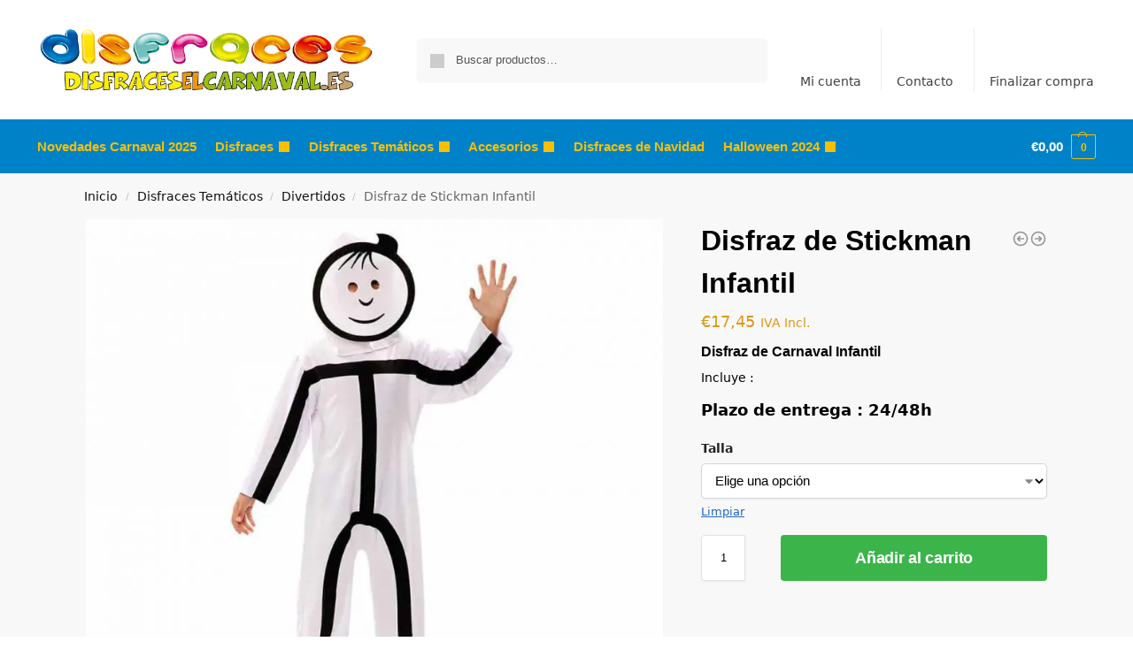

--- FILE ---
content_type: text/html; charset=UTF-8
request_url: https://disfraceselcarnaval.es/disfraz-de-stickman-infantil/
body_size: 44927
content:
<!doctype html>
<html lang="es" prefix="og: https://ogp.me/ns#">
<head><meta charset="UTF-8"><script>if(navigator.userAgent.match(/MSIE|Internet Explorer/i)||navigator.userAgent.match(/Trident\/7\..*?rv:11/i)){var href=document.location.href;if(!href.match(/[?&]nowprocket/)){if(href.indexOf("?")==-1){if(href.indexOf("#")==-1){document.location.href=href+"?nowprocket=1"}else{document.location.href=href.replace("#","?nowprocket=1#")}}else{if(href.indexOf("#")==-1){document.location.href=href+"&nowprocket=1"}else{document.location.href=href.replace("#","&nowprocket=1#")}}}}</script><script>class RocketLazyLoadScripts{constructor(){this.v="1.2.3",this.triggerEvents=["keydown","mousedown","mousemove","touchmove","touchstart","touchend","wheel"],this.userEventHandler=this._triggerListener.bind(this),this.touchStartHandler=this._onTouchStart.bind(this),this.touchMoveHandler=this._onTouchMove.bind(this),this.touchEndHandler=this._onTouchEnd.bind(this),this.clickHandler=this._onClick.bind(this),this.interceptedClicks=[],window.addEventListener("pageshow",t=>{this.persisted=t.persisted}),window.addEventListener("DOMContentLoaded",()=>{this._preconnect3rdParties()}),this.delayedScripts={normal:[],async:[],defer:[]},this.trash=[],this.allJQueries=[]}_addUserInteractionListener(t){if(document.hidden){t._triggerListener();return}this.triggerEvents.forEach(e=>window.addEventListener(e,t.userEventHandler,{passive:!0})),window.addEventListener("touchstart",t.touchStartHandler,{passive:!0}),window.addEventListener("mousedown",t.touchStartHandler),document.addEventListener("visibilitychange",t.userEventHandler)}_removeUserInteractionListener(){this.triggerEvents.forEach(t=>window.removeEventListener(t,this.userEventHandler,{passive:!0})),document.removeEventListener("visibilitychange",this.userEventHandler)}_onTouchStart(t){"HTML"!==t.target.tagName&&(window.addEventListener("touchend",this.touchEndHandler),window.addEventListener("mouseup",this.touchEndHandler),window.addEventListener("touchmove",this.touchMoveHandler,{passive:!0}),window.addEventListener("mousemove",this.touchMoveHandler),t.target.addEventListener("click",this.clickHandler),this._renameDOMAttribute(t.target,"onclick","rocket-onclick"),this._pendingClickStarted())}_onTouchMove(t){window.removeEventListener("touchend",this.touchEndHandler),window.removeEventListener("mouseup",this.touchEndHandler),window.removeEventListener("touchmove",this.touchMoveHandler,{passive:!0}),window.removeEventListener("mousemove",this.touchMoveHandler),t.target.removeEventListener("click",this.clickHandler),this._renameDOMAttribute(t.target,"rocket-onclick","onclick"),this._pendingClickFinished()}_onTouchEnd(t){window.removeEventListener("touchend",this.touchEndHandler),window.removeEventListener("mouseup",this.touchEndHandler),window.removeEventListener("touchmove",this.touchMoveHandler,{passive:!0}),window.removeEventListener("mousemove",this.touchMoveHandler)}_onClick(t){t.target.removeEventListener("click",this.clickHandler),this._renameDOMAttribute(t.target,"rocket-onclick","onclick"),this.interceptedClicks.push(t),t.preventDefault(),t.stopPropagation(),t.stopImmediatePropagation(),this._pendingClickFinished()}_replayClicks(){window.removeEventListener("touchstart",this.touchStartHandler,{passive:!0}),window.removeEventListener("mousedown",this.touchStartHandler),this.interceptedClicks.forEach(t=>{t.target.dispatchEvent(new MouseEvent("click",{view:t.view,bubbles:!0,cancelable:!0}))})}_waitForPendingClicks(){return new Promise(t=>{this._isClickPending?this._pendingClickFinished=t:t()})}_pendingClickStarted(){this._isClickPending=!0}_pendingClickFinished(){this._isClickPending=!1}_renameDOMAttribute(t,e,r){t.hasAttribute&&t.hasAttribute(e)&&(event.target.setAttribute(r,event.target.getAttribute(e)),event.target.removeAttribute(e))}_triggerListener(){this._removeUserInteractionListener(this),"loading"===document.readyState?document.addEventListener("DOMContentLoaded",this._loadEverythingNow.bind(this)):this._loadEverythingNow()}_preconnect3rdParties(){let t=[];document.querySelectorAll("script[type=rocketlazyloadscript]").forEach(e=>{if(e.hasAttribute("src")){let r=new URL(e.src).origin;r!==location.origin&&t.push({src:r,crossOrigin:e.crossOrigin||"module"===e.getAttribute("data-rocket-type")})}}),t=[...new Map(t.map(t=>[JSON.stringify(t),t])).values()],this._batchInjectResourceHints(t,"preconnect")}async _loadEverythingNow(){this.lastBreath=Date.now(),this._delayEventListeners(this),this._delayJQueryReady(this),this._handleDocumentWrite(),this._registerAllDelayedScripts(),this._preloadAllScripts(),await this._loadScriptsFromList(this.delayedScripts.normal),await this._loadScriptsFromList(this.delayedScripts.defer),await this._loadScriptsFromList(this.delayedScripts.async);try{await this._triggerDOMContentLoaded(),await this._triggerWindowLoad()}catch(t){console.error(t)}window.dispatchEvent(new Event("rocket-allScriptsLoaded")),this._waitForPendingClicks().then(()=>{this._replayClicks()}),this._emptyTrash()}_registerAllDelayedScripts(){document.querySelectorAll("script[type=rocketlazyloadscript]").forEach(t=>{t.hasAttribute("data-rocket-src")?t.hasAttribute("async")&&!1!==t.async?this.delayedScripts.async.push(t):t.hasAttribute("defer")&&!1!==t.defer||"module"===t.getAttribute("data-rocket-type")?this.delayedScripts.defer.push(t):this.delayedScripts.normal.push(t):this.delayedScripts.normal.push(t)})}async _transformScript(t){return new Promise((await this._littleBreath(),navigator.userAgent.indexOf("Firefox/")>0||""===navigator.vendor)?e=>{let r=document.createElement("script");[...t.attributes].forEach(t=>{let e=t.nodeName;"type"!==e&&("data-rocket-type"===e&&(e="type"),"data-rocket-src"===e&&(e="src"),r.setAttribute(e,t.nodeValue))}),t.text&&(r.text=t.text),r.hasAttribute("src")?(r.addEventListener("load",e),r.addEventListener("error",e)):(r.text=t.text,e());try{t.parentNode.replaceChild(r,t)}catch(i){e()}}:async e=>{function r(){t.setAttribute("data-rocket-status","failed"),e()}try{let i=t.getAttribute("data-rocket-type"),n=t.getAttribute("data-rocket-src");t.text,i?(t.type=i,t.removeAttribute("data-rocket-type")):t.removeAttribute("type"),t.addEventListener("load",function r(){t.setAttribute("data-rocket-status","executed"),e()}),t.addEventListener("error",r),n?(t.removeAttribute("data-rocket-src"),t.src=n):t.src="data:text/javascript;base64,"+window.btoa(unescape(encodeURIComponent(t.text)))}catch(s){r()}})}async _loadScriptsFromList(t){let e=t.shift();return e&&e.isConnected?(await this._transformScript(e),this._loadScriptsFromList(t)):Promise.resolve()}_preloadAllScripts(){this._batchInjectResourceHints([...this.delayedScripts.normal,...this.delayedScripts.defer,...this.delayedScripts.async],"preload")}_batchInjectResourceHints(t,e){var r=document.createDocumentFragment();t.forEach(t=>{let i=t.getAttribute&&t.getAttribute("data-rocket-src")||t.src;if(i){let n=document.createElement("link");n.href=i,n.rel=e,"preconnect"!==e&&(n.as="script"),t.getAttribute&&"module"===t.getAttribute("data-rocket-type")&&(n.crossOrigin=!0),t.crossOrigin&&(n.crossOrigin=t.crossOrigin),t.integrity&&(n.integrity=t.integrity),r.appendChild(n),this.trash.push(n)}}),document.head.appendChild(r)}_delayEventListeners(t){let e={};function r(t,r){!function t(r){!e[r]&&(e[r]={originalFunctions:{add:r.addEventListener,remove:r.removeEventListener},eventsToRewrite:[]},r.addEventListener=function(){arguments[0]=i(arguments[0]),e[r].originalFunctions.add.apply(r,arguments)},r.removeEventListener=function(){arguments[0]=i(arguments[0]),e[r].originalFunctions.remove.apply(r,arguments)});function i(t){return e[r].eventsToRewrite.indexOf(t)>=0?"rocket-"+t:t}}(t),e[t].eventsToRewrite.push(r)}function i(t,e){let r=t[e];Object.defineProperty(t,e,{get:()=>r||function(){},set(i){t["rocket"+e]=r=i}})}r(document,"DOMContentLoaded"),r(window,"DOMContentLoaded"),r(window,"load"),r(window,"pageshow"),r(document,"readystatechange"),i(document,"onreadystatechange"),i(window,"onload"),i(window,"onpageshow")}_delayJQueryReady(t){let e;function r(r){if(r&&r.fn&&!t.allJQueries.includes(r)){r.fn.ready=r.fn.init.prototype.ready=function(e){return t.domReadyFired?e.bind(document)(r):document.addEventListener("rocket-DOMContentLoaded",()=>e.bind(document)(r)),r([])};let i=r.fn.on;r.fn.on=r.fn.init.prototype.on=function(){if(this[0]===window){function t(t){return t.split(" ").map(t=>"load"===t||0===t.indexOf("load.")?"rocket-jquery-load":t).join(" ")}"string"==typeof arguments[0]||arguments[0]instanceof String?arguments[0]=t(arguments[0]):"object"==typeof arguments[0]&&Object.keys(arguments[0]).forEach(e=>{let r=arguments[0][e];delete arguments[0][e],arguments[0][t(e)]=r})}return i.apply(this,arguments),this},t.allJQueries.push(r)}e=r}r(window.jQuery),Object.defineProperty(window,"jQuery",{get:()=>e,set(t){r(t)}})}async _triggerDOMContentLoaded(){this.domReadyFired=!0,await this._littleBreath(),document.dispatchEvent(new Event("rocket-DOMContentLoaded")),await this._littleBreath(),window.dispatchEvent(new Event("rocket-DOMContentLoaded")),await this._littleBreath(),document.dispatchEvent(new Event("rocket-readystatechange")),await this._littleBreath(),document.rocketonreadystatechange&&document.rocketonreadystatechange()}async _triggerWindowLoad(){await this._littleBreath(),window.dispatchEvent(new Event("rocket-load")),await this._littleBreath(),window.rocketonload&&window.rocketonload(),await this._littleBreath(),this.allJQueries.forEach(t=>t(window).trigger("rocket-jquery-load")),await this._littleBreath();let t=new Event("rocket-pageshow");t.persisted=this.persisted,window.dispatchEvent(t),await this._littleBreath(),window.rocketonpageshow&&window.rocketonpageshow({persisted:this.persisted})}_handleDocumentWrite(){let t=new Map;document.write=document.writeln=function(e){let r=document.currentScript;r||console.error("WPRocket unable to document.write this: "+e);let i=document.createRange(),n=r.parentElement,s=t.get(r);void 0===s&&(s=r.nextSibling,t.set(r,s));let a=document.createDocumentFragment();i.setStart(a,0),a.appendChild(i.createContextualFragment(e)),n.insertBefore(a,s)}}async _littleBreath(){Date.now()-this.lastBreath>45&&(await this._requestAnimFrame(),this.lastBreath=Date.now())}async _requestAnimFrame(){return document.hidden?new Promise(t=>setTimeout(t)):new Promise(t=>requestAnimationFrame(t))}_emptyTrash(){this.trash.forEach(t=>t.remove())}static run(){let t=new RocketLazyLoadScripts;t._addUserInteractionListener(t)}}RocketLazyLoadScripts.run();</script>
<!-- Global site tag (gtag.js) - Google Analytics -->
<script type="rocketlazyloadscript" async data-rocket-src="https://www.googletagmanager.com/gtag/js?id=UA-43675994-1"></script>
<script type="rocketlazyloadscript">
  window.dataLayer = window.dataLayer || [];
  function gtag(){dataLayer.push(arguments);}
  gtag('js', new Date());

  gtag('config', 'UA-43675994-1');
</script>

<meta name="viewport" content="height=device-height, width=device-width, initial-scale=1, maximum-scale=1">
<link rel="profile" href="https://gmpg.org/xfn/11">
<link rel="pingback" href="https://disfraceselcarnaval.es/xmlrpc.php">


<!-- Optimización para motores de búsqueda de Rank Math -  https://rankmath.com/ -->
<title>ᐈ Disfraz de Stickman Infantil ✔️ DisfraceselCarnaval.es</title>
<meta name="description" content="Disfraz de Carnaval Infantil Incluye : Plazo de entrega : 24/48h"/>
<meta name="robots" content="follow, index, max-snippet:-1, max-video-preview:-1, max-image-preview:large"/>
<link rel="canonical" href="https://disfraceselcarnaval.es/disfraz-de-stickman-infantil/" />
<meta property="og:locale" content="es_ES" />
<meta property="og:type" content="product" />
<meta property="og:title" content="ᐈ Disfraz de Stickman Infantil ✔️ DisfraceselCarnaval.es" />
<meta property="og:description" content="Disfraz de Carnaval Infantil Incluye : Plazo de entrega : 24/48h" />
<meta property="og:url" content="https://disfraceselcarnaval.es/disfraz-de-stickman-infantil/" />
<meta property="og:site_name" content="✔️ DisfraceselCarnaval.es" />
<meta property="og:updated_time" content="2025-02-22T19:53:43+01:00" />
<meta property="og:image" content="https://disfraceselcarnaval.es/wp-content/uploads/2020/10/706701-disfraz-de-stickman-infantil.jpg" />
<meta property="og:image:secure_url" content="https://disfraceselcarnaval.es/wp-content/uploads/2020/10/706701-disfraz-de-stickman-infantil.jpg" />
<meta property="og:image:width" content="1024" />
<meta property="og:image:height" content="1024" />
<meta property="og:image:alt" content="Disfraz de Stickman Infantil" />
<meta property="og:image:type" content="image/jpeg" />
<meta name="twitter:card" content="summary_large_image" />
<meta name="twitter:title" content="ᐈ Disfraz de Stickman Infantil ✔️ DisfraceselCarnaval.es" />
<meta name="twitter:description" content="Disfraz de Carnaval Infantil Incluye : Plazo de entrega : 24/48h" />
<meta name="twitter:image" content="https://disfraceselcarnaval.es/wp-content/uploads/2020/10/706701-disfraz-de-stickman-infantil.jpg" />
<meta name="twitter:label1" content="Precio" />
<meta name="twitter:data1" content="&euro;17,45" />
<meta name="twitter:label2" content="Disponibilidad" />
<meta name="twitter:data2" content="Sin existencias" />
<!-- /Plugin Rank Math WordPress SEO -->


<link rel="alternate" type="application/rss+xml" title="✔️ DisfraceselCarnaval.es &raquo; Feed" href="https://disfraceselcarnaval.es/feed/" />
<link rel="alternate" type="application/rss+xml" title="✔️ DisfraceselCarnaval.es &raquo; Feed de los comentarios" href="https://disfraceselcarnaval.es/comments/feed/" />
<link rel="alternate" type="application/rss+xml" title="✔️ DisfraceselCarnaval.es &raquo; Comentario Disfraz de Stickman Infantil del feed" href="https://disfraceselcarnaval.es/disfraz-de-stickman-infantil/feed/" />
<link rel="alternate" title="oEmbed (JSON)" type="application/json+oembed" href="https://disfraceselcarnaval.es/wp-json/oembed/1.0/embed?url=https%3A%2F%2Fdisfraceselcarnaval.es%2Fdisfraz-de-stickman-infantil%2F" />
<link rel="alternate" title="oEmbed (XML)" type="text/xml+oembed" href="https://disfraceselcarnaval.es/wp-json/oembed/1.0/embed?url=https%3A%2F%2Fdisfraceselcarnaval.es%2Fdisfraz-de-stickman-infantil%2F&#038;format=xml" />
<style id='wp-img-auto-sizes-contain-inline-css' type='text/css'>
img:is([sizes=auto i],[sizes^="auto," i]){contain-intrinsic-size:3000px 1500px}
/*# sourceURL=wp-img-auto-sizes-contain-inline-css */
</style>
<style id='wp-emoji-styles-inline-css' type='text/css'>

	img.wp-smiley, img.emoji {
		display: inline !important;
		border: none !important;
		box-shadow: none !important;
		height: 1em !important;
		width: 1em !important;
		margin: 0 0.07em !important;
		vertical-align: -0.1em !important;
		background: none !important;
		padding: 0 !important;
	}
/*# sourceURL=wp-emoji-styles-inline-css */
</style>
<link rel='stylesheet' id='wp-block-library-css' href='https://disfraceselcarnaval.es/wp-includes/css/dist/block-library/style.min.css?ver=b3595097bb0d6bcdae920123991ec38d' type='text/css' media='all' />
<link rel='stylesheet' id='wp-components-css' href='https://disfraceselcarnaval.es/wp-includes/css/dist/components/style.min.css?ver=b3595097bb0d6bcdae920123991ec38d' type='text/css' media='all' />
<link rel='stylesheet' id='wp-preferences-css' href='https://disfraceselcarnaval.es/wp-includes/css/dist/preferences/style.min.css?ver=b3595097bb0d6bcdae920123991ec38d' type='text/css' media='all' />
<link rel='stylesheet' id='wp-block-editor-css' href='https://disfraceselcarnaval.es/wp-includes/css/dist/block-editor/style.min.css?ver=b3595097bb0d6bcdae920123991ec38d' type='text/css' media='all' />
<link data-minify="1" rel='stylesheet' id='popup-maker-block-library-style-css' href='https://disfraceselcarnaval.es/wp-content/cache/min/1/wp-content/plugins/popup-maker/dist/packages/block-library-style.css?ver=1769641533' type='text/css' media='all' />
<style id='global-styles-inline-css' type='text/css'>
:root{--wp--preset--aspect-ratio--square: 1;--wp--preset--aspect-ratio--4-3: 4/3;--wp--preset--aspect-ratio--3-4: 3/4;--wp--preset--aspect-ratio--3-2: 3/2;--wp--preset--aspect-ratio--2-3: 2/3;--wp--preset--aspect-ratio--16-9: 16/9;--wp--preset--aspect-ratio--9-16: 9/16;--wp--preset--color--black: #000000;--wp--preset--color--cyan-bluish-gray: #abb8c3;--wp--preset--color--white: #ffffff;--wp--preset--color--pale-pink: #f78da7;--wp--preset--color--vivid-red: #cf2e2e;--wp--preset--color--luminous-vivid-orange: #ff6900;--wp--preset--color--luminous-vivid-amber: #fcb900;--wp--preset--color--light-green-cyan: #7bdcb5;--wp--preset--color--vivid-green-cyan: #00d084;--wp--preset--color--pale-cyan-blue: #8ed1fc;--wp--preset--color--vivid-cyan-blue: #0693e3;--wp--preset--color--vivid-purple: #9b51e0;--wp--preset--gradient--vivid-cyan-blue-to-vivid-purple: linear-gradient(135deg,rgb(6,147,227) 0%,rgb(155,81,224) 100%);--wp--preset--gradient--light-green-cyan-to-vivid-green-cyan: linear-gradient(135deg,rgb(122,220,180) 0%,rgb(0,208,130) 100%);--wp--preset--gradient--luminous-vivid-amber-to-luminous-vivid-orange: linear-gradient(135deg,rgb(252,185,0) 0%,rgb(255,105,0) 100%);--wp--preset--gradient--luminous-vivid-orange-to-vivid-red: linear-gradient(135deg,rgb(255,105,0) 0%,rgb(207,46,46) 100%);--wp--preset--gradient--very-light-gray-to-cyan-bluish-gray: linear-gradient(135deg,rgb(238,238,238) 0%,rgb(169,184,195) 100%);--wp--preset--gradient--cool-to-warm-spectrum: linear-gradient(135deg,rgb(74,234,220) 0%,rgb(151,120,209) 20%,rgb(207,42,186) 40%,rgb(238,44,130) 60%,rgb(251,105,98) 80%,rgb(254,248,76) 100%);--wp--preset--gradient--blush-light-purple: linear-gradient(135deg,rgb(255,206,236) 0%,rgb(152,150,240) 100%);--wp--preset--gradient--blush-bordeaux: linear-gradient(135deg,rgb(254,205,165) 0%,rgb(254,45,45) 50%,rgb(107,0,62) 100%);--wp--preset--gradient--luminous-dusk: linear-gradient(135deg,rgb(255,203,112) 0%,rgb(199,81,192) 50%,rgb(65,88,208) 100%);--wp--preset--gradient--pale-ocean: linear-gradient(135deg,rgb(255,245,203) 0%,rgb(182,227,212) 50%,rgb(51,167,181) 100%);--wp--preset--gradient--electric-grass: linear-gradient(135deg,rgb(202,248,128) 0%,rgb(113,206,126) 100%);--wp--preset--gradient--midnight: linear-gradient(135deg,rgb(2,3,129) 0%,rgb(40,116,252) 100%);--wp--preset--font-size--small: clamp(1rem, 1rem + ((1vw - 0.2rem) * 0.368), 1.2rem);--wp--preset--font-size--medium: clamp(1rem, 1rem + ((1vw - 0.2rem) * 0.92), 1.5rem);--wp--preset--font-size--large: clamp(1.5rem, 1.5rem + ((1vw - 0.2rem) * 0.92), 2rem);--wp--preset--font-size--x-large: clamp(1.5rem, 1.5rem + ((1vw - 0.2rem) * 1.379), 2.25rem);--wp--preset--font-size--x-small: 0.85rem;--wp--preset--font-size--base: clamp(1rem, 1rem + ((1vw - 0.2rem) * 0.46), 1.25rem);--wp--preset--font-size--xx-large: clamp(2rem, 2rem + ((1vw - 0.2rem) * 1.839), 3rem);--wp--preset--font-size--xxx-large: clamp(2.25rem, 2.25rem + ((1vw - 0.2rem) * 3.218), 4rem);--wp--preset--spacing--20: 0.44rem;--wp--preset--spacing--30: 0.67rem;--wp--preset--spacing--40: 1rem;--wp--preset--spacing--50: 1.5rem;--wp--preset--spacing--60: 2.25rem;--wp--preset--spacing--70: 3.38rem;--wp--preset--spacing--80: 5.06rem;--wp--preset--spacing--small: clamp(.25rem, 2.5vw, 0.75rem);--wp--preset--spacing--medium: clamp(1rem, 4vw, 2rem);--wp--preset--spacing--large: clamp(1.25rem, 6vw, 3rem);--wp--preset--spacing--x-large: clamp(3rem, 7vw, 5rem);--wp--preset--spacing--xx-large: clamp(4rem, 9vw, 7rem);--wp--preset--spacing--xxx-large: clamp(5rem, 12vw, 9rem);--wp--preset--spacing--xxxx-large: clamp(6rem, 14vw, 13rem);--wp--preset--shadow--natural: 6px 6px 9px rgba(0, 0, 0, 0.2);--wp--preset--shadow--deep: 12px 12px 50px rgba(0, 0, 0, 0.4);--wp--preset--shadow--sharp: 6px 6px 0px rgba(0, 0, 0, 0.2);--wp--preset--shadow--outlined: 6px 6px 0px -3px rgb(255, 255, 255), 6px 6px rgb(0, 0, 0);--wp--preset--shadow--crisp: 6px 6px 0px rgb(0, 0, 0);--wp--custom--line-height--none: 1;--wp--custom--line-height--tight: 1.1;--wp--custom--line-height--snug: 1.2;--wp--custom--line-height--normal: 1.5;--wp--custom--line-height--relaxed: 1.625;--wp--custom--line-height--loose: 2;--wp--custom--line-height--body: 1.618;}:root { --wp--style--global--content-size: 900px;--wp--style--global--wide-size: 1190px; }:where(body) { margin: 0; }.wp-site-blocks { padding-top: var(--wp--style--root--padding-top); padding-bottom: var(--wp--style--root--padding-bottom); }.has-global-padding { padding-right: var(--wp--style--root--padding-right); padding-left: var(--wp--style--root--padding-left); }.has-global-padding > .alignfull { margin-right: calc(var(--wp--style--root--padding-right) * -1); margin-left: calc(var(--wp--style--root--padding-left) * -1); }.has-global-padding :where(:not(.alignfull.is-layout-flow) > .has-global-padding:not(.wp-block-block, .alignfull)) { padding-right: 0; padding-left: 0; }.has-global-padding :where(:not(.alignfull.is-layout-flow) > .has-global-padding:not(.wp-block-block, .alignfull)) > .alignfull { margin-left: 0; margin-right: 0; }.wp-site-blocks > .alignleft { float: left; margin-right: 2em; }.wp-site-blocks > .alignright { float: right; margin-left: 2em; }.wp-site-blocks > .aligncenter { justify-content: center; margin-left: auto; margin-right: auto; }:where(.wp-site-blocks) > * { margin-block-start: var(--wp--preset--spacing--medium); margin-block-end: 0; }:where(.wp-site-blocks) > :first-child { margin-block-start: 0; }:where(.wp-site-blocks) > :last-child { margin-block-end: 0; }:root { --wp--style--block-gap: var(--wp--preset--spacing--medium); }:root :where(.is-layout-flow) > :first-child{margin-block-start: 0;}:root :where(.is-layout-flow) > :last-child{margin-block-end: 0;}:root :where(.is-layout-flow) > *{margin-block-start: var(--wp--preset--spacing--medium);margin-block-end: 0;}:root :where(.is-layout-constrained) > :first-child{margin-block-start: 0;}:root :where(.is-layout-constrained) > :last-child{margin-block-end: 0;}:root :where(.is-layout-constrained) > *{margin-block-start: var(--wp--preset--spacing--medium);margin-block-end: 0;}:root :where(.is-layout-flex){gap: var(--wp--preset--spacing--medium);}:root :where(.is-layout-grid){gap: var(--wp--preset--spacing--medium);}.is-layout-flow > .alignleft{float: left;margin-inline-start: 0;margin-inline-end: 2em;}.is-layout-flow > .alignright{float: right;margin-inline-start: 2em;margin-inline-end: 0;}.is-layout-flow > .aligncenter{margin-left: auto !important;margin-right: auto !important;}.is-layout-constrained > .alignleft{float: left;margin-inline-start: 0;margin-inline-end: 2em;}.is-layout-constrained > .alignright{float: right;margin-inline-start: 2em;margin-inline-end: 0;}.is-layout-constrained > .aligncenter{margin-left: auto !important;margin-right: auto !important;}.is-layout-constrained > :where(:not(.alignleft):not(.alignright):not(.alignfull)){max-width: var(--wp--style--global--content-size);margin-left: auto !important;margin-right: auto !important;}.is-layout-constrained > .alignwide{max-width: var(--wp--style--global--wide-size);}body .is-layout-flex{display: flex;}.is-layout-flex{flex-wrap: wrap;align-items: center;}.is-layout-flex > :is(*, div){margin: 0;}body .is-layout-grid{display: grid;}.is-layout-grid > :is(*, div){margin: 0;}body{font-family: var(--wp--preset--font-family--primary);--wp--style--root--padding-top: 0;--wp--style--root--padding-right: var(--wp--preset--spacing--medium);--wp--style--root--padding-bottom: 0;--wp--style--root--padding-left: var(--wp--preset--spacing--medium);}a:where(:not(.wp-element-button)){text-decoration: false;}:root :where(.wp-element-button, .wp-block-button__link){background-color: #32373c;border-width: 0;color: #fff;font-family: inherit;font-size: inherit;font-style: inherit;font-weight: inherit;letter-spacing: inherit;line-height: inherit;padding-top: calc(0.667em + 2px);padding-right: calc(1.333em + 2px);padding-bottom: calc(0.667em + 2px);padding-left: calc(1.333em + 2px);text-decoration: none;text-transform: inherit;}.has-black-color{color: var(--wp--preset--color--black) !important;}.has-cyan-bluish-gray-color{color: var(--wp--preset--color--cyan-bluish-gray) !important;}.has-white-color{color: var(--wp--preset--color--white) !important;}.has-pale-pink-color{color: var(--wp--preset--color--pale-pink) !important;}.has-vivid-red-color{color: var(--wp--preset--color--vivid-red) !important;}.has-luminous-vivid-orange-color{color: var(--wp--preset--color--luminous-vivid-orange) !important;}.has-luminous-vivid-amber-color{color: var(--wp--preset--color--luminous-vivid-amber) !important;}.has-light-green-cyan-color{color: var(--wp--preset--color--light-green-cyan) !important;}.has-vivid-green-cyan-color{color: var(--wp--preset--color--vivid-green-cyan) !important;}.has-pale-cyan-blue-color{color: var(--wp--preset--color--pale-cyan-blue) !important;}.has-vivid-cyan-blue-color{color: var(--wp--preset--color--vivid-cyan-blue) !important;}.has-vivid-purple-color{color: var(--wp--preset--color--vivid-purple) !important;}.has-black-background-color{background-color: var(--wp--preset--color--black) !important;}.has-cyan-bluish-gray-background-color{background-color: var(--wp--preset--color--cyan-bluish-gray) !important;}.has-white-background-color{background-color: var(--wp--preset--color--white) !important;}.has-pale-pink-background-color{background-color: var(--wp--preset--color--pale-pink) !important;}.has-vivid-red-background-color{background-color: var(--wp--preset--color--vivid-red) !important;}.has-luminous-vivid-orange-background-color{background-color: var(--wp--preset--color--luminous-vivid-orange) !important;}.has-luminous-vivid-amber-background-color{background-color: var(--wp--preset--color--luminous-vivid-amber) !important;}.has-light-green-cyan-background-color{background-color: var(--wp--preset--color--light-green-cyan) !important;}.has-vivid-green-cyan-background-color{background-color: var(--wp--preset--color--vivid-green-cyan) !important;}.has-pale-cyan-blue-background-color{background-color: var(--wp--preset--color--pale-cyan-blue) !important;}.has-vivid-cyan-blue-background-color{background-color: var(--wp--preset--color--vivid-cyan-blue) !important;}.has-vivid-purple-background-color{background-color: var(--wp--preset--color--vivid-purple) !important;}.has-black-border-color{border-color: var(--wp--preset--color--black) !important;}.has-cyan-bluish-gray-border-color{border-color: var(--wp--preset--color--cyan-bluish-gray) !important;}.has-white-border-color{border-color: var(--wp--preset--color--white) !important;}.has-pale-pink-border-color{border-color: var(--wp--preset--color--pale-pink) !important;}.has-vivid-red-border-color{border-color: var(--wp--preset--color--vivid-red) !important;}.has-luminous-vivid-orange-border-color{border-color: var(--wp--preset--color--luminous-vivid-orange) !important;}.has-luminous-vivid-amber-border-color{border-color: var(--wp--preset--color--luminous-vivid-amber) !important;}.has-light-green-cyan-border-color{border-color: var(--wp--preset--color--light-green-cyan) !important;}.has-vivid-green-cyan-border-color{border-color: var(--wp--preset--color--vivid-green-cyan) !important;}.has-pale-cyan-blue-border-color{border-color: var(--wp--preset--color--pale-cyan-blue) !important;}.has-vivid-cyan-blue-border-color{border-color: var(--wp--preset--color--vivid-cyan-blue) !important;}.has-vivid-purple-border-color{border-color: var(--wp--preset--color--vivid-purple) !important;}.has-vivid-cyan-blue-to-vivid-purple-gradient-background{background: var(--wp--preset--gradient--vivid-cyan-blue-to-vivid-purple) !important;}.has-light-green-cyan-to-vivid-green-cyan-gradient-background{background: var(--wp--preset--gradient--light-green-cyan-to-vivid-green-cyan) !important;}.has-luminous-vivid-amber-to-luminous-vivid-orange-gradient-background{background: var(--wp--preset--gradient--luminous-vivid-amber-to-luminous-vivid-orange) !important;}.has-luminous-vivid-orange-to-vivid-red-gradient-background{background: var(--wp--preset--gradient--luminous-vivid-orange-to-vivid-red) !important;}.has-very-light-gray-to-cyan-bluish-gray-gradient-background{background: var(--wp--preset--gradient--very-light-gray-to-cyan-bluish-gray) !important;}.has-cool-to-warm-spectrum-gradient-background{background: var(--wp--preset--gradient--cool-to-warm-spectrum) !important;}.has-blush-light-purple-gradient-background{background: var(--wp--preset--gradient--blush-light-purple) !important;}.has-blush-bordeaux-gradient-background{background: var(--wp--preset--gradient--blush-bordeaux) !important;}.has-luminous-dusk-gradient-background{background: var(--wp--preset--gradient--luminous-dusk) !important;}.has-pale-ocean-gradient-background{background: var(--wp--preset--gradient--pale-ocean) !important;}.has-electric-grass-gradient-background{background: var(--wp--preset--gradient--electric-grass) !important;}.has-midnight-gradient-background{background: var(--wp--preset--gradient--midnight) !important;}.has-small-font-size{font-size: var(--wp--preset--font-size--small) !important;}.has-medium-font-size{font-size: var(--wp--preset--font-size--medium) !important;}.has-large-font-size{font-size: var(--wp--preset--font-size--large) !important;}.has-x-large-font-size{font-size: var(--wp--preset--font-size--x-large) !important;}.has-x-small-font-size{font-size: var(--wp--preset--font-size--x-small) !important;}.has-base-font-size{font-size: var(--wp--preset--font-size--base) !important;}.has-xx-large-font-size{font-size: var(--wp--preset--font-size--xx-large) !important;}.has-xxx-large-font-size{font-size: var(--wp--preset--font-size--xxx-large) !important;}
:root :where(.wp-block-columns){margin-bottom: 0px;}
:root :where(.wp-block-pullquote){font-size: clamp(0.984em, 0.984rem + ((1vw - 0.2em) * 0.949), 1.5em);line-height: 1.6;}
:root :where(.wp-block-spacer){margin-top: 0 !important;}
/*# sourceURL=global-styles-inline-css */
</style>
<link data-minify="1" rel='stylesheet' id='contact-form-7-css' href='https://disfraceselcarnaval.es/wp-content/cache/min/1/wp-content/plugins/contact-form-7/includes/css/styles.css?ver=1769641533' type='text/css' media='all' />
<link data-minify="1" rel='stylesheet' id='smart-search-css' href='https://disfraceselcarnaval.es/wp-content/cache/min/1/wp-content/plugins/smart-woocommerce-search/assets/dist/css/general.css?ver=1769641533' type='text/css' media='all' />
<link rel='stylesheet' id='photoswipe-css' href='https://disfraceselcarnaval.es/wp-content/plugins/woocommerce/assets/css/photoswipe/photoswipe.min.css?ver=10.4.3' type='text/css' media='all' />
<link rel='stylesheet' id='photoswipe-default-skin-css' href='https://disfraceselcarnaval.es/wp-content/plugins/woocommerce/assets/css/photoswipe/default-skin/default-skin.min.css?ver=10.4.3' type='text/css' media='all' />
<style id='woocommerce-inline-inline-css' type='text/css'>
.woocommerce form .form-row .required { visibility: visible; }
/*# sourceURL=woocommerce-inline-inline-css */
</style>
<link data-minify="1" rel='stylesheet' id='ywot_style-css' href='https://disfraceselcarnaval.es/wp-content/cache/min/1/wp-content/plugins/yith-woocommerce-order-tracking-premium/assets/css/ywot_style.css?ver=1769641533' type='text/css' media='all' />
<link data-minify="1" rel='stylesheet' id='ywot_font-css' href='https://disfraceselcarnaval.es/wp-content/cache/min/1/wp-content/plugins/yith-woocommerce-order-tracking-premium/assets/css/fonts.css?ver=1769641533' type='text/css' media='all' />
<link rel='stylesheet' id='shoptimizer-style-css' href='https://disfraceselcarnaval.es/wp-content/themes/shoptimizer/style.css?ver=2.8.3' type='text/css' media='all' />
<link rel='stylesheet' id='shoptimizer-child-style-css' href='https://disfraceselcarnaval.es/wp-content/themes/shoptimizer-child/style.css?ver=2.2.8.1604106358' type='text/css' media='all' />
<link rel='stylesheet' id='shoptimizer-main-min-css' href='https://disfraceselcarnaval.es/wp-content/themes/shoptimizer/assets/css/main/main.min.css?ver=2.8.3' type='text/css' media='all' />
<link rel='stylesheet' id='shoptimizer-product-min-css' href='https://disfraceselcarnaval.es/wp-content/themes/shoptimizer/assets/css/main/product.min.css?ver=2.8.3' type='text/css' media='all' />
<link rel='stylesheet' id='shoptimizer-comments-min-css' href='https://disfraceselcarnaval.es/wp-content/themes/shoptimizer/assets/css/main/comments.min.css?ver=2.8.3' type='text/css' media='all' />
<link rel='stylesheet' id='shoptimizer-dynamic-style-css' href='https://disfraceselcarnaval.es/wp-content/themes/shoptimizer/assets/css/main/dynamic.css?ver=2.8.3' type='text/css' media='all' />
<link rel='stylesheet' id='shoptimizer-blocks-min-css' href='https://disfraceselcarnaval.es/wp-content/themes/shoptimizer/assets/css/main/blocks.min.css?ver=2.8.3' type='text/css' media='all' />
<link data-minify="1" rel='stylesheet' id='popup-maker-site-css' href='https://disfraceselcarnaval.es/wp-content/cache/min/1/wp-content/uploads/pum/pum-site-styles.css?ver=1769641533' type='text/css' media='all' />
<style id='rocket-lazyload-inline-css' type='text/css'>
.rll-youtube-player{position:relative;padding-bottom:56.23%;height:0;overflow:hidden;max-width:100%;}.rll-youtube-player:focus-within{outline: 2px solid currentColor;outline-offset: 5px;}.rll-youtube-player iframe{position:absolute;top:0;left:0;width:100%;height:100%;z-index:100;background:0 0}.rll-youtube-player img{bottom:0;display:block;left:0;margin:auto;max-width:100%;width:100%;position:absolute;right:0;top:0;border:none;height:auto;-webkit-transition:.4s all;-moz-transition:.4s all;transition:.4s all}.rll-youtube-player img:hover{-webkit-filter:brightness(75%)}.rll-youtube-player .play{height:100%;width:100%;left:0;top:0;position:absolute;background:url(https://disfraceselcarnaval.es/wp-content/plugins/wp-rocket/assets/img/youtube.png) no-repeat center;background-color: transparent !important;cursor:pointer;border:none;}
/*# sourceURL=rocket-lazyload-inline-css */
</style>
<script type="rocketlazyloadscript" data-rocket-type="text/javascript" data-rocket-src="https://disfraceselcarnaval.es/wp-includes/js/jquery/jquery.min.js?ver=3.7.1" id="jquery-core-js"></script>
<script type="rocketlazyloadscript" data-rocket-type="text/javascript" data-rocket-src="https://disfraceselcarnaval.es/wp-includes/js/jquery/jquery-migrate.min.js?ver=3.4.1" id="jquery-migrate-js" defer></script>
<script type="rocketlazyloadscript" data-rocket-type="text/javascript" data-rocket-src="https://disfraceselcarnaval.es/wp-content/plugins/woocommerce/assets/js/jquery-blockui/jquery.blockUI.min.js?ver=2.7.0-wc.10.4.3" id="wc-jquery-blockui-js" defer="defer" data-wp-strategy="defer"></script>
<script type="text/javascript" id="wc-add-to-cart-js-extra">
/* <![CDATA[ */
var wc_add_to_cart_params = {"ajax_url":"/wp-admin/admin-ajax.php","wc_ajax_url":"/?wc-ajax=%%endpoint%%","i18n_view_cart":"Ver carrito","cart_url":"https://disfraceselcarnaval.es/carrito/","is_cart":"","cart_redirect_after_add":"no"};
//# sourceURL=wc-add-to-cart-js-extra
/* ]]> */
</script>
<script type="rocketlazyloadscript" data-rocket-type="text/javascript" data-rocket-src="https://disfraceselcarnaval.es/wp-content/plugins/woocommerce/assets/js/frontend/add-to-cart.min.js?ver=10.4.3" id="wc-add-to-cart-js" defer="defer" data-wp-strategy="defer"></script>
<script type="rocketlazyloadscript" data-rocket-type="text/javascript" data-rocket-src="https://disfraceselcarnaval.es/wp-content/plugins/woocommerce/assets/js/zoom/jquery.zoom.min.js?ver=1.7.21-wc.10.4.3" id="wc-zoom-js" defer="defer" data-wp-strategy="defer"></script>
<script type="rocketlazyloadscript" data-rocket-type="text/javascript" data-rocket-src="https://disfraceselcarnaval.es/wp-content/plugins/woocommerce/assets/js/flexslider/jquery.flexslider.min.js?ver=2.7.2-wc.10.4.3" id="wc-flexslider-js" defer="defer" data-wp-strategy="defer"></script>
<script type="rocketlazyloadscript" data-rocket-type="text/javascript" data-rocket-src="https://disfraceselcarnaval.es/wp-content/plugins/woocommerce/assets/js/photoswipe/photoswipe.min.js?ver=4.1.1-wc.10.4.3" id="wc-photoswipe-js" defer="defer" data-wp-strategy="defer"></script>
<script type="rocketlazyloadscript" data-rocket-type="text/javascript" data-rocket-src="https://disfraceselcarnaval.es/wp-content/plugins/woocommerce/assets/js/photoswipe/photoswipe-ui-default.min.js?ver=4.1.1-wc.10.4.3" id="wc-photoswipe-ui-default-js" defer="defer" data-wp-strategy="defer"></script>
<script type="text/javascript" id="wc-single-product-js-extra">
/* <![CDATA[ */
var wc_single_product_params = {"i18n_required_rating_text":"Por favor elige una puntuaci\u00f3n","i18n_rating_options":["1 de 5 estrellas","2 de 5 estrellas","3 de 5 estrellas","4 de 5 estrellas","5 de 5 estrellas"],"i18n_product_gallery_trigger_text":"Ver galer\u00eda de im\u00e1genes a pantalla completa","review_rating_required":"yes","flexslider":{"rtl":false,"animation":"slide","smoothHeight":true,"directionNav":true,"controlNav":"thumbnails","slideshow":false,"animationSpeed":500,"animationLoop":false,"allowOneSlide":false},"zoom_enabled":"1","zoom_options":[],"photoswipe_enabled":"1","photoswipe_options":{"shareEl":false,"closeOnScroll":false,"history":false,"hideAnimationDuration":0,"showAnimationDuration":0},"flexslider_enabled":"1"};
//# sourceURL=wc-single-product-js-extra
/* ]]> */
</script>
<script type="rocketlazyloadscript" data-rocket-type="text/javascript" data-rocket-src="https://disfraceselcarnaval.es/wp-content/plugins/woocommerce/assets/js/frontend/single-product.min.js?ver=10.4.3" id="wc-single-product-js" defer="defer" data-wp-strategy="defer"></script>
<script type="rocketlazyloadscript" data-rocket-type="text/javascript" data-rocket-src="https://disfraceselcarnaval.es/wp-content/plugins/woocommerce/assets/js/js-cookie/js.cookie.min.js?ver=2.1.4-wc.10.4.3" id="wc-js-cookie-js" defer="defer" data-wp-strategy="defer"></script>
<script type="text/javascript" id="woocommerce-js-extra">
/* <![CDATA[ */
var woocommerce_params = {"ajax_url":"/wp-admin/admin-ajax.php","wc_ajax_url":"/?wc-ajax=%%endpoint%%","i18n_password_show":"Mostrar contrase\u00f1a","i18n_password_hide":"Ocultar contrase\u00f1a"};
//# sourceURL=woocommerce-js-extra
/* ]]> */
</script>
<script type="rocketlazyloadscript" data-rocket-type="text/javascript" data-rocket-src="https://disfraceselcarnaval.es/wp-content/plugins/woocommerce/assets/js/frontend/woocommerce.min.js?ver=10.4.3" id="woocommerce-js" defer="defer" data-wp-strategy="defer"></script>
<link rel="https://api.w.org/" href="https://disfraceselcarnaval.es/wp-json/" /><link rel="alternate" title="JSON" type="application/json" href="https://disfraceselcarnaval.es/wp-json/wp/v2/product/11798" /><link rel="EditURI" type="application/rsd+xml" title="RSD" href="https://disfraceselcarnaval.es/xmlrpc.php?rsd" />

<link rel='shortlink' href='https://disfraceselcarnaval.es/?p=11798' />
	<script type="rocketlazyloadscript" data-rocket-type="text/javascript"> var commercekit_ajs = {"ajax_url":"\/?commercekit-ajax"}; var commercekit_pdp = []; var commercekit_as = []; </script>
	<style>.woocommerce-product-gallery{ opacity: 1 !important; }</style>
	<noscript><style>.woocommerce-product-gallery{ opacity: 1 !important; }</style></noscript>
	<meta name="generator" content="Elementor 3.33.4; features: additional_custom_breakpoints; settings: css_print_method-external, google_font-enabled, font_display-auto">
			<style>
				.e-con.e-parent:nth-of-type(n+4):not(.e-lazyloaded):not(.e-no-lazyload),
				.e-con.e-parent:nth-of-type(n+4):not(.e-lazyloaded):not(.e-no-lazyload) * {
					background-image: none !important;
				}
				@media screen and (max-height: 1024px) {
					.e-con.e-parent:nth-of-type(n+3):not(.e-lazyloaded):not(.e-no-lazyload),
					.e-con.e-parent:nth-of-type(n+3):not(.e-lazyloaded):not(.e-no-lazyload) * {
						background-image: none !important;
					}
				}
				@media screen and (max-height: 640px) {
					.e-con.e-parent:nth-of-type(n+2):not(.e-lazyloaded):not(.e-no-lazyload),
					.e-con.e-parent:nth-of-type(n+2):not(.e-lazyloaded):not(.e-no-lazyload) * {
						background-image: none !important;
					}
				}
			</style>
			<link rel="icon" href="https://disfraceselcarnaval.es/wp-content/uploads/2020/10/cropped-icon-32x32.png" sizes="32x32" />
<link rel="icon" href="https://disfraceselcarnaval.es/wp-content/uploads/2020/10/cropped-icon-192x192.png" sizes="192x192" />
<link rel="apple-touch-icon" href="https://disfraceselcarnaval.es/wp-content/uploads/2020/10/cropped-icon-180x180.png" />
<meta name="msapplication-TileImage" content="https://disfraceselcarnaval.es/wp-content/uploads/2020/10/cropped-icon-270x270.png" />
<style id="kirki-inline-styles">.site-header .custom-logo-link img{height:75px;}.is_stuck .logo-mark{width:191px;}.price ins, .summary .yith-wcwl-add-to-wishlist a:before, .site .commercekit-wishlist a i:before, .commercekit-wishlist-table .price, .commercekit-wishlist-table .price ins, .commercekit-ajs-product-price, .commercekit-ajs-product-price ins, .widget-area .widget.widget_categories a:hover, #secondary .widget ul li a:hover, #secondary.widget-area .widget li.chosen a, .widget-area .widget a:hover, #secondary .widget_recent_comments ul li a:hover, .woocommerce-pagination .page-numbers li .page-numbers.current, div.product p.price, body:not(.mobile-toggled) .main-navigation ul.menu li.full-width.menu-item-has-children ul li.highlight > a, body:not(.mobile-toggled) .main-navigation ul.menu li.full-width.menu-item-has-children ul li.highlight > a:hover, #secondary .widget ins span.amount, #secondary .widget ins span.amount span, .search-results article h2 a:hover{color:#dc9814;}.spinner > div, .widget_price_filter .ui-slider .ui-slider-range, .widget_price_filter .ui-slider .ui-slider-handle, #page .woocommerce-tabs ul.tabs li span, #secondary.widget-area .widget .tagcloud a:hover, .widget-area .widget.widget_product_tag_cloud a:hover, footer .mc4wp-form input[type="submit"], #payment .payment_methods li.woocommerce-PaymentMethod > input[type=radio]:first-child:checked + label:before, #payment .payment_methods li.wc_payment_method > input[type=radio]:first-child:checked + label:before, #shipping_method > li > input[type=radio]:first-child:checked + label:before, ul#shipping_method li:only-child label:before, .image-border .elementor-image:after, ul.products li.product .yith-wcwl-wishlistexistsbrowse a:before, ul.products li.product .yith-wcwl-wishlistaddedbrowse a:before, ul.products li.product .yith-wcwl-add-button a:before, .summary .yith-wcwl-add-to-wishlist a:before, li.product .commercekit-wishlist a em.cg-wishlist-t:before, li.product .commercekit-wishlist a em.cg-wishlist:before, .site .commercekit-wishlist a i:before, .summary .commercekit-wishlist a i.cg-wishlist-t:before, .woocommerce-tabs ul.tabs li a span, .commercekit-atc-tab-links li a span, .main-navigation ul li a span strong, .widget_layered_nav ul.woocommerce-widget-layered-nav-list li.chosen:before{background-color:#dc9814;}.woocommerce-tabs .tabs li a::after, .commercekit-atc-tab-links li a:after{border-color:#dc9814;}a{color:#1e68c4;}a:hover{color:#111;}body{background-color:#fff;}.col-full.topbar-wrapper{background-color:#fff;border-bottom-color:#eee;}.top-bar, .top-bar a{color:#323232;}body:not(.header-4) .site-header, .header-4-container{background-color:#fff;}.fa.menu-item, .ri.menu-item{border-left-color:#eee;}.header-4 .search-trigger span{border-right-color:#eee;}.header-widget-region{background-color:#dc9814;font-size:14px;}.header-widget-region, .header-widget-region a{color:#fff;}.button, .button:hover, .message-inner a.button, .wc-proceed-to-checkout a.button, .wc-proceed-to-checkout .checkout-button.button:hover, .commercekit-wishlist-table button, input[type=submit], ul.products li.product .button, ul.products li.product .added_to_cart, ul.wc-block-grid__products .wp-block-button__link, ul.wc-block-grid__products .wp-block-button__link:hover, .site .widget_shopping_cart a.button.checkout, .woocommerce #respond input#submit.alt, .main-navigation ul.menu ul li a.button, .main-navigation ul.menu ul li a.button:hover, body .main-navigation ul.menu li.menu-item-has-children.full-width > .sub-menu-wrapper li a.button:hover, .main-navigation ul.menu li.menu-item-has-children.full-width > .sub-menu-wrapper li:hover a.added_to_cart, .site div.wpforms-container-full .wpforms-form button[type=submit], .product .cart .single_add_to_cart_button, .woocommerce-cart p.return-to-shop a, .elementor-row .feature p a, .image-feature figcaption span, .wp-element-button.wc-block-cart__submit-button, .wp-element-button.wc-block-components-button.wc-block-components-checkout-place-order-button{color:#fff;}.single-product div.product form.cart .button.added::before, #payment .place-order .button:before, .cart-collaterals .checkout-button:before, .widget_shopping_cart .buttons .checkout:before{background-color:#fff;}.button, input[type=submit], ul.products li.product .button, .commercekit-wishlist-table button, .woocommerce #respond input#submit.alt, .product .cart .single_add_to_cart_button, .widget_shopping_cart a.button.checkout, .main-navigation ul.menu li.menu-item-has-children.full-width > .sub-menu-wrapper li a.added_to_cart, .site div.wpforms-container-full .wpforms-form button[type=submit], ul.products li.product .added_to_cart, ul.wc-block-grid__products .wp-block-button__link, .woocommerce-cart p.return-to-shop a, .elementor-row .feature a, .image-feature figcaption span, .wp-element-button.wc-block-cart__submit-button, .wp-element-button.wc-block-components-button.wc-block-components-checkout-place-order-button{background-color:#3bb54a;}.widget_shopping_cart a.button.checkout{border-color:#3bb54a;}.button:hover, [type="submit"]:hover, .commercekit-wishlist-table button:hover, ul.products li.product .button:hover, #place_order[type="submit"]:hover, body .woocommerce #respond input#submit.alt:hover, .product .cart .single_add_to_cart_button:hover, .main-navigation ul.menu li.menu-item-has-children.full-width > .sub-menu-wrapper li a.added_to_cart:hover, .site div.wpforms-container-full .wpforms-form button[type=submit]:hover, .site div.wpforms-container-full .wpforms-form button[type=submit]:focus, ul.products li.product .added_to_cart:hover, ul.wc-block-grid__products .wp-block-button__link:hover, .widget_shopping_cart a.button.checkout:hover, .woocommerce-cart p.return-to-shop a:hover, .wp-element-button.wc-block-cart__submit-button:hover, .wp-element-button.wc-block-components-button.wc-block-components-checkout-place-order-button:hover{background-color:#009245;}.widget_shopping_cart a.button.checkout:hover{border-color:#009245;}.onsale, .product-label, .wc-block-grid__product-onsale{background-color:#3bb54a;color:#fff;}.content-area .summary .onsale{color:#3bb54a;}.summary .product-label:before, .product-details-wrapper .product-label:before{border-right-color:#3bb54a;}.rtl .product-details-wrapper .product-label:before{border-left-color:#3bb54a;}.entry-content .testimonial-entry-title:after, .cart-summary .widget li strong::before, p.stars.selected a.active::before, p.stars:hover a::before, p.stars.selected a:not(.active)::before{color:#ee9e13;}.star-rating > span:before{background-color:#ee9e13;}header.woocommerce-products-header, .shoptimizer-category-banner{background-color:#efeee3;}.term-description p, .term-description a, .term-description a:hover, .shoptimizer-category-banner h1, .shoptimizer-category-banner .taxonomy-description p{color:#222;}.single-product .site-content .col-full{background-color:#f8f8f8;}.call-back-feature button{background-color:#dc9814;}.call-back-feature button, .site-content div.call-back-feature button:hover{color:#fff;}ul.checkout-bar:before, .woocommerce-checkout .checkout-bar li.active:after, ul.checkout-bar li.visited:after{background-color:#3bb54a;}.below-content .widget .ri{color:#999;}.below-content .widget svg{stroke:#999;}footer.site-footer, footer.copyright{background-color:#111;color:#ccc;}.site footer.site-footer .widget .widget-title, .site-footer .widget.widget_block h2{color:#fff;}footer.site-footer a:not(.button), footer.copyright a{color:#999;}footer.site-footer a:not(.button):hover, footer.copyright a:hover{color:#fff;}footer.site-footer li a:after{border-color:#fff;}.top-bar{font-size:14px;}.menu-primary-menu-container > ul > li > a span:before{border-color:#0082c8;}.secondary-navigation .menu a, .ri.menu-item:before, .fa.menu-item:before{color:#404040;}.secondary-navigation .icon-wrapper svg{stroke:#404040;}.shoptimizer-cart a.cart-contents .count, .shoptimizer-cart a.cart-contents .count:after{border-color:#f9bf00;}.shoptimizer-cart a.cart-contents .count, .shoptimizer-cart-icon i{color:#f9bf00;}.shoptimizer-cart a.cart-contents:hover .count, .shoptimizer-cart a.cart-contents:hover .count{background-color:#f9bf00;}.shoptimizer-cart .cart-contents{color:#ffffff;}.header-widget-region .widget{padding-top:12px;padding-bottom:12px;}.col-full, .single-product .site-content .shoptimizer-sticky-add-to-cart .col-full, body .woocommerce-message, .single-product .site-content .commercekit-sticky-add-to-cart .col-full, .wc-block-components-notice-banner{max-width:2000px;}.product-details-wrapper, .single-product .woocommerce:has(.woocommerce-message), .single-product .woocommerce-Tabs-panel, .single-product .archive-header .woocommerce-breadcrumb, .plp-below.archive.woocommerce .archive-header .woocommerce-breadcrumb, .related.products, .site-content #sspotReviews:not([data-shortcode="1"]), .upsells.products, .composite_summary, .composite_wrap, .wc-prl-recommendations, .yith-wfbt-section.woocommerce{max-width:calc(2000px + 5.2325em);}.main-navigation ul li.menu-item-has-children.full-width .container, .single-product .woocommerce-error{max-width:2000px;}.below-content .col-full, footer .col-full{max-width:calc(2000px + 40px);}body, button, input, select, option, textarea, :root :where(body){font-family:sans-serif;}.menu-primary-menu-container > ul > li > a, .shoptimizer-cart .cart-contents{font-family:sans-serif;font-size:15px;font-weight:700;letter-spacing:0px;}.main-navigation ul.menu ul li > a, .main-navigation ul.nav-menu ul li > a, .main-navigation ul.menu ul li.nolink{font-family:sans-serif;}.main-navigation ul.menu li.menu-item-has-children.full-width > .sub-menu-wrapper li.menu-item-has-children > a, .main-navigation ul.menu li.menu-item-has-children.full-width > .sub-menu-wrapper li.heading > a, .main-navigation ul.menu li.menu-item-has-children.full-width > .sub-menu-wrapper li.nolink > span{font-family:sans-serif;font-size:15px;font-weight:600;letter-spacing:0px;color:#111111;}.entry-content{font-family:sans-serif;}h1{font-family:sans-serif;}h2{font-family:sans-serif;}h3{font-family:sans-serif;}h4{font-family:sans-serif;}h5{font-family:sans-serif;}blockquote p{font-family:sans-serif;}.widget .widget-title, .widget .widgettitle, .widget.widget_block h2{font-family:sans-serif;font-size:15px;font-weight:600;}.single-post h1{font-family:sans-serif;}.term-description, .shoptimizer-category-banner .taxonomy-description{font-family:sans-serif;}ul.products li.product .woocommerce-loop-product__title, ul.products li.product:not(.product-category) h2, ul.products li.product .woocommerce-loop-product__title, ul.products li.product .woocommerce-loop-product__title, .main-navigation ul.menu ul li.product .woocommerce-loop-product__title a, .wc-block-grid__product .wc-block-grid__product-title{font-family:sans-serif;font-size:15px;font-weight:600;}.summary h1{font-family:sans-serif;font-weight:600;}body .woocommerce #respond input#submit.alt, body .woocommerce a.button.alt, body .woocommerce button.button.alt, body .woocommerce input.button.alt, .product .cart .single_add_to_cart_button, .shoptimizer-sticky-add-to-cart__content-button a.button, #cgkit-tab-commercekit-sticky-atc-title button, #cgkit-mobile-commercekit-sticky-atc button, .widget_shopping_cart a.button.checkout{font-family:sans-serif;font-weight:600;letter-spacing:-0.3px;text-transform:none;}@media (min-width: 993px){.is_stuck .primary-navigation.with-logo .menu-primary-menu-container{margin-left:191px;}.col-full-nav{background-color:#0082c8;}.col-full.main-header{padding-top:30px;padding-bottom:30px;}.menu-primary-menu-container > ul > li > a, .site-header-cart, .logo-mark{line-height:60px;}.site-header-cart, .menu-primary-menu-container > ul > li.menu-button{height:60px;}.menu-primary-menu-container > ul > li > a{color:#f9bf00;}.main-navigation ul.menu > li.menu-item-has-children > a::after{background-color:#f9bf00;}.menu-primary-menu-container > ul.menu:hover > li > a{opacity:0.65;}.main-navigation ul.menu ul.sub-menu{background-color:#fff;}.main-navigation ul.menu ul li a, .main-navigation ul.nav-menu ul li a{color:#323232;}.main-navigation ul.menu ul li.menu-item:not(.menu-item-image):not(.heading) > a:hover{color:#dc9814;}.shoptimizer-cart-icon svg{stroke:#f9bf00;}.shoptimizer-cart a.cart-contents:hover .count{color:#fff;}body.header-4:not(.full-width-header) .header-4-inner, .summary form.cart.commercekit_sticky-atc .commercekit-pdp-sticky-inner, .commercekit-atc-sticky-tabs ul.commercekit-atc-tab-links, .h-ckit-filters.no-woocommerce-sidebar .commercekit-product-filters{max-width:2000px;}#secondary{width:17%;}.content-area{width:76%;}}@media (max-width: 992px){.main-header, .site-branding{height:70px;}.main-header .site-header-cart{top:calc(-14px + 70px / 2);}.sticky-m .mobile-filter, .sticky-m #cgkitpf-horizontal{top:70px;}.sticky-m .commercekit-atc-sticky-tabs{top:calc(70px - 1px);}.m-search-bh.sticky-m .commercekit-atc-sticky-tabs, .m-search-toggled.sticky-m .commercekit-atc-sticky-tabs{top:calc(70px + 60px - 1px);}.m-search-bh.sticky-m .mobile-filter, .m-search-toggled.sticky-m .mobile-filter, .m-search-bh.sticky-m #cgkitpf-horizontal, .m-search-toggled.sticky-m #cgkitpf-horizontal{top:calc(70px + 60px);}.sticky-m .cg-layout-vertical-scroll .cg-thumb-swiper{top:calc(70px + 10px);}body.theme-shoptimizer .site-header .custom-logo-link img, body.wp-custom-logo .site-header .custom-logo-link img{height:22px;}.m-search-bh .site-search, .m-search-toggled .site-search, .site-branding button.menu-toggle, .site-branding button.menu-toggle:hover{background-color:#fff;}.menu-toggle .bar, .shoptimizer-cart a.cart-contents:hover .count{background-color:#111;}.menu-toggle .bar-text, .menu-toggle:hover .bar-text, .shoptimizer-cart a.cart-contents .count{color:#111;}.mobile-search-toggle svg, .shoptimizer-myaccount svg{stroke:#111;}.shoptimizer-cart a.cart-contents:hover .count{background-color:#dc9814;}.shoptimizer-cart a.cart-contents:not(:hover) .count{color:#dc9814;}.shoptimizer-cart-icon svg{stroke:#dc9814;}.shoptimizer-cart a.cart-contents .count, .shoptimizer-cart a.cart-contents .count:after{border-color:#dc9814;}.col-full-nav{background-color:#fff;}.main-navigation ul li a, body .main-navigation ul.menu > li.menu-item-has-children > span.caret::after, .main-navigation .woocommerce-loop-product__title, .main-navigation ul.menu li.product, body .main-navigation ul.menu li.menu-item-has-children.full-width>.sub-menu-wrapper li h6 a, body .main-navigation ul.menu li.menu-item-has-children.full-width>.sub-menu-wrapper li h6 a:hover, .main-navigation ul.products li.product .price, body .main-navigation ul.menu li.menu-item-has-children li.menu-item-has-children span.caret, body.mobile-toggled .main-navigation ul.menu li.menu-item-has-children.full-width > .sub-menu-wrapper li p.product__categories a, body.mobile-toggled ul.products li.product p.product__categories a, body li.menu-item-product p.product__categories, main-navigation ul.menu li.menu-item-has-children.full-width > .sub-menu-wrapper li.menu-item-has-children > a, .main-navigation ul.menu li.menu-item-has-children.full-width > .sub-menu-wrapper li.heading > a, .mobile-extra, .mobile-extra h4, .mobile-extra a:not(.button){color:#222;}.main-navigation ul.menu li.menu-item-has-children span.caret::after{background-color:#222;}.main-navigation ul.menu > li.menu-item-has-children.dropdown-open > .sub-menu-wrapper{border-bottom-color:#eee;}}@media (min-width: 992px){.top-bar .textwidget{padding-top:8px;padding-bottom:8px;}}</style><noscript><style id="rocket-lazyload-nojs-css">.rll-youtube-player, [data-lazy-src]{display:none !important;}</style></noscript>
</head>

<body class="wp-singular product-template-default single single-product postid-11798 wp-custom-logo wp-theme-shoptimizer wp-child-theme-shoptimizer-child theme-shoptimizer woocommerce woocommerce-page woocommerce-no-js product-card__slide sticky-m sticky-d m-search-bh m-grid-2 wc-active pdp-full product-align-left elementor-default elementor-kit-6563">



<button class="mobile-menu close-drawer" aria-label="Close menu">
				<span aria-hidden="true">
					<svg xmlns="http://www.w3.org/2000/svg" fill="none" viewBox="0 0 24 24" stroke="currentColor" stroke-width="1.5"><path stroke-linecap="round" stroke-linejoin="round" d="M6 18L18 6M6 6l12 12"></path></svg>
				</span>
		</button>
<div id="page" class="hfeed site">

			<a class="skip-link screen-reader-text" href="#site-navigation">Skip to navigation</a>
		<a class="skip-link screen-reader-text" href="#content">Skip to content</a>
				<div tabindex="-1" id="shoptimizerCartDrawer" class="shoptimizer-mini-cart-wrap" role="dialog" aria-label="Cart drawer">
			<div id="ajax-loading">
				<div class="shoptimizer-loader">
					<div class="spinner">
					<div class="bounce1"></div>
					<div class="bounce2"></div>
					<div class="bounce3"></div>
					</div>
				</div>
			</div>
			<div class="cart-drawer-heading">Tu compra</div>
			<button type="button" aria-label="Close drawer" class="close-drawer">
				<span aria-hidden="true">
					<svg xmlns="http://www.w3.org/2000/svg" fill="none" viewBox="0 0 24 24" stroke="currentColor" stroke-width="1.5"><path stroke-linecap="round" stroke-linejoin="round" d="M6 18L18 6M6 6l12 12"></path></svg>
				</span>
			</button>

				<div class="widget woocommerce widget_shopping_cart"><div class="widget_shopping_cart_content"></div></div>
			</div>

			
	
			
		
	<header id="masthead" class="site-header">

		<div class="menu-overlay"></div>

		<div class="main-header col-full">

					<div class="site-branding">
			<button class="menu-toggle" aria-label="Menu" aria-controls="site-navigation" aria-expanded="false">
				<span class="bar"></span><span class="bar"></span><span class="bar"></span>
								<span class="bar-text">MENU</span>
					
			</button>
			<a href="https://disfraceselcarnaval.es/" class="custom-logo-link"><picture class="custom-logo">
<source type="image/webp" data-lazy-srcset="https://disfraceselcarnaval.es/wp-content/uploads/2020/10/logo.png.webp 610w, https://disfraceselcarnaval.es/wp-content/uploads/2020/10/logo-300x59.png.webp 300w, https://disfraceselcarnaval.es/wp-content/uploads/2020/10/logo-150x30.png.webp 150w, https://disfraceselcarnaval.es/wp-content/uploads/2020/10/logo-600x118.png.webp 600w" sizes="(max-width: 360px) 147px, (max-width: 610px) 100vw, 610px"/>
<img width="610" height="120" src="data:image/svg+xml,%3Csvg%20xmlns='http://www.w3.org/2000/svg'%20viewBox='0%200%20610%20120'%3E%3C/svg%3E" alt="Logo DisfraceselCarnaval.es" data-lazy-srcset="https://disfraceselcarnaval.es/wp-content/uploads/2020/10/logo.png 610w, https://disfraceselcarnaval.es/wp-content/uploads/2020/10/logo-300x59.png 300w, https://disfraceselcarnaval.es/wp-content/uploads/2020/10/logo-150x30.png 150w, https://disfraceselcarnaval.es/wp-content/uploads/2020/10/logo-600x118.png 600w" data-lazy-sizes="(max-width: 360px) 147px, (max-width: 610px) 100vw, 610px" data-lazy-src="https://disfraceselcarnaval.es/wp-content/uploads/2020/10/logo.png"/><noscript><img width="610" height="120" src="https://disfraceselcarnaval.es/wp-content/uploads/2020/10/logo.png" alt="Logo DisfraceselCarnaval.es" srcset="https://disfraceselcarnaval.es/wp-content/uploads/2020/10/logo.png 610w, https://disfraceselcarnaval.es/wp-content/uploads/2020/10/logo-300x59.png 300w, https://disfraceselcarnaval.es/wp-content/uploads/2020/10/logo-150x30.png 150w, https://disfraceselcarnaval.es/wp-content/uploads/2020/10/logo-600x118.png 600w" sizes="(max-width: 360px) 147px, (max-width: 610px) 100vw, 610px"/></noscript>
</picture>
</a>		</div>
					
									
												<div class="site-search">
						
							<div class="widget woocommerce widget_product_search"><form role="search" method="get" class="woocommerce-product-search" action="https://disfraceselcarnaval.es/">
	<label class="screen-reader-text" for="woocommerce-product-search-field-0">Buscar por:</label>
	<input type="search" id="woocommerce-product-search-field-0" class="search-field" placeholder="Buscar productos&hellip;" value="" name="s" />
	<button type="submit" value="Buscar" class="">Buscar</button>
	<input type="hidden" name="post_type" value="product" />
</form>
</div>						</div>
													<nav class="secondary-navigation" aria-label="Secondary Navigation">
					<div class="menu-secondary-menu-container"><ul id="menu-secondary-menu" class="menu"><li id="menu-item-18182" class="ri ri-user menu-item menu-item-type-post_type menu-item-object-page menu-item-18182"><a href="https://disfraceselcarnaval.es/mi-cuenta/">Mi cuenta<div class="icon-wrapper"> </div></a></li>
<li id="menu-item-26556" class="ri ri-question-circle menu-item menu-item-type-post_type menu-item-object-page menu-item-26556"><a href="https://disfraceselcarnaval.es/contacto/">Contacto<div class="icon-wrapper"> </div></a></li>
<li id="menu-item-18183" class="ri ri-chevron-right-circle menu-item menu-item-type-post_type menu-item-object-page menu-item-18183"><a href="https://disfraceselcarnaval.es/finalizar-compra/">Finalizar compra<div class="icon-wrapper"> </div></a></li>
</ul></div>				</nav><!-- #site-navigation -->
								
			<nav class="site-header-cart menu" aria-label="Cart contents">
							
	<div class="shoptimizer-cart">
					<a class="cart-contents" href="#" title="View your shopping cart">
		
		<span class="amount"><span class="woocommerce-Price-amount amount"><span class="woocommerce-Price-currencySymbol">&euro;</span>0,00</span></span>

		
		<span class="count">0</span>
		
		
		
		</a>
	</div>	
					</nav>
		
								<div class="s-observer"></div>
		
		</div>


	</header><!-- #masthead -->

	
	<div class="col-full-nav">

	<div class="shoptimizer-primary-navigation col-full">		
			
			<nav id="site-navigation" class="main-navigation" aria-label="Primary Navigation">

			
						<div class="primary-navigation with-logo">
			
							
					<div class="logo-mark">
						<a href="#" rel="home">
							<picture loading="lazy">
<source type="image/webp" data-lazy-srcset="https://disfraceselcarnaval.es/wp-content/uploads/2020/10/logostick.png.webp"/>
<img src="data:image/svg+xml,%3Csvg%20xmlns='http://www.w3.org/2000/svg'%20viewBox='0%200%200%200'%3E%3C/svg%3E" alt="✔️ DisfraceselCarnaval.es" data-lazy-src="https://disfraceselcarnaval.es/wp-content/uploads/2020/10/logostick.png"/><noscript><img loading="lazy" src="https://disfraceselcarnaval.es/wp-content/uploads/2020/10/logostick.png" alt="✔️ DisfraceselCarnaval.es"/></noscript>
</picture>

						</a>    
					</div>

						
						<div class="menu-primary-menu-container">
				<ul id="menu-primary-menu" class="menu"><li id="nav-menu-item-26530" class="menu-item menu-item-type-taxonomy menu-item-object-product_cat" ><a href="https://disfraceselcarnaval.es/novedades/" class="cg-menu-link main-menu-link"><span>Novedades Carnaval 2025</span></a></li>
<li id="nav-menu-item-26452" class="full-width menu-item menu-item-type-taxonomy menu-item-object-product_cat current-product-ancestor menu-item-has-children"  aria-haspopup="true" aria-expanded="false"><a href="https://disfraceselcarnaval.es/disfraces/" class="cg-menu-link main-menu-link"><span>Disfraces</span></a><span class="caret"></span>
<div class='sub-menu-wrapper'><div class='container'><ul class='sub-menu'>
<li id="nav-menu-item-26453" class="highlight menu-item menu-item-type-taxonomy menu-item-object-product_cat" ><a href="https://disfraceselcarnaval.es/articulos-en-oferta/" class="cg-menu-link sub-menu-link"><span>Artículos en Oferta<span class="sub"> </span></span></a></li>
<li id="nav-menu-item-26454" class="menu-item menu-item-type-taxonomy menu-item-object-product_cat menu-item-has-children"  aria-haspopup="true" aria-expanded="false"><a href="https://disfraceselcarnaval.es/disfraces-adulto/" class="cg-menu-link sub-menu-link"><span>Disfraces Adulto<span class="sub"> </span></span></a><span class="caret"></span>
	<div class='sub-menu-wrapper'><div class='container'><ul class='sub-menu'>
<li id="nav-menu-item-26456" class="menu-item menu-item-type-taxonomy menu-item-object-product_cat" ><a href="https://disfraceselcarnaval.es/disfraces-mujer/" class="cg-menu-link sub-menu-link"><span>Disfraces Mujer</span></a></li>
<li id="nav-menu-item-26457" class="menu-item menu-item-type-taxonomy menu-item-object-product_cat" ><a href="https://disfraceselcarnaval.es/disfraz-hombre/" class="cg-menu-link sub-menu-link"><span>Disfraz Hombre</span></a></li>
	</ul></div></div>
</li>
<li id="nav-menu-item-26458" class="menu-item menu-item-type-taxonomy menu-item-object-product_cat current-product-ancestor menu-item-has-children"  aria-haspopup="true" aria-expanded="false"><a href="https://disfraceselcarnaval.es/disfraces-infantiles/" class="cg-menu-link sub-menu-link"><span>Disfraces Infantiles<span class="sub"> </span></span></a><span class="caret"></span>
	<div class='sub-menu-wrapper'><div class='container'><ul class='sub-menu'>
<li id="nav-menu-item-26459" class="menu-item menu-item-type-taxonomy menu-item-object-product_cat current-product-ancestor current-menu-parent current-product-parent" ><a href="https://disfraceselcarnaval.es/disfraces-ninas/" class="cg-menu-link sub-menu-link"><span>Disfraces Niñas</span></a></li>
<li id="nav-menu-item-26461" class="menu-item menu-item-type-taxonomy menu-item-object-product_cat current-product-ancestor current-menu-parent current-product-parent" ><a href="https://disfraceselcarnaval.es/disfraz-ninos/" class="cg-menu-link sub-menu-link"><span>Disfraz Niños</span></a></li>
<li id="nav-menu-item-26460" class="menu-item menu-item-type-taxonomy menu-item-object-product_cat" ><a href="https://disfraceselcarnaval.es/disfraces-para-bebe-de-0-a-3-anos/" class="cg-menu-link sub-menu-link"><span>Disfraces para Bebé de 0 a 3 Años</span></a></li>
	</ul></div></div>
</li>
</ul></div></div>
</li>
<li id="nav-menu-item-26497" class="full-width menu-item menu-item-type-custom menu-item-object-custom menu-item-has-children"  aria-haspopup="true" aria-expanded="false"><a href="#" class="cg-menu-link main-menu-link"><span>Disfraces Temáticos</span></a><span class="caret"></span>
<div class='sub-menu-wrapper'><div class='container'><ul class='sub-menu'>
<li id="nav-menu-item-26462" class="col-4 menu-item menu-item-type-taxonomy menu-item-object-product_cat current-product-ancestor menu-item-has-children"  aria-haspopup="true" aria-expanded="false"><a href="https://disfraceselcarnaval.es/disfraces-tematicos/" class="cg-menu-link sub-menu-link"><span>Ver todos<span class="sub"> </span></span></a><span class="caret"></span>
	<div class='sub-menu-wrapper'><div class='container'><ul class='sub-menu'>
<li id="nav-menu-item-26463" class="menu-item menu-item-type-taxonomy menu-item-object-product_cat" ><a href="https://disfraceselcarnaval.es/animales/" class="cg-menu-link sub-menu-link"><span>Disfraces de Animales</span></a></li>
<li id="nav-menu-item-26464" class="menu-item menu-item-type-taxonomy menu-item-object-product_cat" ><a href="https://disfraceselcarnaval.es/anos-20/" class="cg-menu-link sub-menu-link"><span>Disfraces de los Años 20</span></a></li>
<li id="nav-menu-item-26465" class="menu-item menu-item-type-taxonomy menu-item-object-product_cat" ><a href="https://disfraceselcarnaval.es/anos-70-y-80/" class="cg-menu-link sub-menu-link"><span>Disfraces de los Años 70 y 80</span></a></li>
<li id="nav-menu-item-26466" class="menu-item menu-item-type-taxonomy menu-item-object-product_cat" ><a href="https://disfraceselcarnaval.es/cavernicolas/" class="cg-menu-link sub-menu-link"><span>Disfraces de Cavernicolas</span></a></li>
<li id="nav-menu-item-26467" class="menu-item menu-item-type-taxonomy menu-item-object-product_cat" ><a href="https://disfraceselcarnaval.es/piratas-y-corsarios/" class="cg-menu-link sub-menu-link"><span>Disfraces de Piratas y Corsarios</span></a></li>
<li id="nav-menu-item-26468" class="menu-item menu-item-type-taxonomy menu-item-object-product_cat" ><a href="https://disfraceselcarnaval.es/cuentos-y-fantasia/" class="cg-menu-link sub-menu-link"><span>Disfraces de Cuentos y Fantasia</span></a></li>
<li id="nav-menu-item-26469" class="menu-item menu-item-type-taxonomy menu-item-object-product_cat" ><a href="https://disfraceselcarnaval.es/despedidas-soltero-a/" class="cg-menu-link sub-menu-link"><span>Disfraces para Despedidas Soltera/o</span></a></li>
<li id="nav-menu-item-26470" class="menu-item menu-item-type-taxonomy menu-item-object-product_cat" ><a href="https://disfraceselcarnaval.es/disfraces-de-pelicula/" class="cg-menu-link sub-menu-link"><span>Disfraces de Pelicula</span></a></li>
<li id="nav-menu-item-26471" class="menu-item menu-item-type-taxonomy menu-item-object-product_cat" ><a href="https://disfraceselcarnaval.es/disfraz-sexy/" class="cg-menu-link sub-menu-link"><span>Disfraces Sexy</span></a></li>
<li id="nav-menu-item-26472" class="menu-item menu-item-type-taxonomy menu-item-object-product_cat current-product-ancestor current-menu-parent current-product-parent" ><a href="https://disfraceselcarnaval.es/divertidos/" class="cg-menu-link sub-menu-link"><span>Disfraces Divertidos</span></a></li>
<li id="nav-menu-item-26473" class="menu-item menu-item-type-taxonomy menu-item-object-product_cat" ><a href="https://disfraceselcarnaval.es/drag-queen/" class="cg-menu-link sub-menu-link"><span>Disfraces de Drag Queen</span></a></li>
<li id="nav-menu-item-26474" class="menu-item menu-item-type-taxonomy menu-item-object-product_cat" ><a href="https://disfraceselcarnaval.es/comidas-y-bebidas/" class="cg-menu-link sub-menu-link"><span>Disfraces de Comidas y Bebidas</span></a></li>
<li id="nav-menu-item-26475" class="menu-item menu-item-type-taxonomy menu-item-object-product_cat" ><a href="https://disfraceselcarnaval.es/egipcios/" class="cg-menu-link sub-menu-link"><span>Disfraces de Egipcios</span></a></li>
<li id="nav-menu-item-26476" class="menu-item menu-item-type-taxonomy menu-item-object-product_cat" ><a href="https://disfraceselcarnaval.es/famosos/" class="cg-menu-link sub-menu-link"><span>Disfraces de Famosos</span></a></li>
<li id="nav-menu-item-26498" class="menu-item menu-item-type-taxonomy menu-item-object-product_cat" ><a href="https://disfraceselcarnaval.es/hippie/" class="cg-menu-link sub-menu-link"><span>Disfraces de Hippie Años 60</span></a></li>
<li id="nav-menu-item-26499" class="menu-item menu-item-type-taxonomy menu-item-object-product_cat" ><a href="https://disfraceselcarnaval.es/indios-y-vaqueros/" class="cg-menu-link sub-menu-link"><span>Disfraces de Indios y Vaqueros</span></a></li>
<li id="nav-menu-item-26500" class="menu-item menu-item-type-taxonomy menu-item-object-product_cat" ><a href="https://disfraceselcarnaval.es/medievales/" class="cg-menu-link sub-menu-link"><span>Disfraces Medievales</span></a></li>
<li id="nav-menu-item-26501" class="menu-item menu-item-type-taxonomy menu-item-object-product_cat" ><a href="https://disfraceselcarnaval.es/militares-soldados/" class="cg-menu-link sub-menu-link"><span>Disfraces de Militares y Soldados</span></a></li>
<li id="nav-menu-item-26502" class="menu-item menu-item-type-taxonomy menu-item-object-product_cat" ><a href="https://disfraceselcarnaval.es/mosqueteros/" class="cg-menu-link sub-menu-link"><span>Disfraces de Mosqueteros</span></a></li>
<li id="nav-menu-item-26503" class="menu-item menu-item-type-taxonomy menu-item-object-product_cat" ><a href="https://disfraceselcarnaval.es/musicos/" class="cg-menu-link sub-menu-link"><span>Disfraces de Músicos</span></a></li>
<li id="nav-menu-item-26504" class="menu-item menu-item-type-taxonomy menu-item-object-product_cat" ><a href="https://disfraceselcarnaval.es/navidad/" class="cg-menu-link sub-menu-link"><span>Disfraces Navideños</span></a></li>
<li id="nav-menu-item-26505" class="menu-item menu-item-type-taxonomy menu-item-object-product_cat" ><a href="https://disfraceselcarnaval.es/ninjas/" class="cg-menu-link sub-menu-link"><span>Disfraces de Ninjas</span></a></li>
<li id="nav-menu-item-26506" class="menu-item menu-item-type-taxonomy menu-item-object-product_cat current-product-ancestor current-menu-parent current-product-parent" ><a href="https://disfraceselcarnaval.es/originales/" class="cg-menu-link sub-menu-link"><span>Disfraces Originales</span></a></li>
<li id="nav-menu-item-26507" class="menu-item menu-item-type-taxonomy menu-item-object-product_cat" ><a href="https://disfraceselcarnaval.es/payasos-y-circo/" class="cg-menu-link sub-menu-link"><span>Disfraces de Payasos y Circo</span></a></li>
<li id="nav-menu-item-26508" class="menu-item menu-item-type-taxonomy menu-item-object-product_cat" ><a href="https://disfraceselcarnaval.es/personajes-de-comic/" class="cg-menu-link sub-menu-link"><span>Disfraces de Personajes de Cómic</span></a></li>
<li id="nav-menu-item-26509" class="menu-item menu-item-type-taxonomy menu-item-object-product_cat" ><a href="https://disfraceselcarnaval.es/personajes-historicos/" class="cg-menu-link sub-menu-link"><span>Disfraces de Personajes Historicos</span></a></li>
<li id="nav-menu-item-26510" class="menu-item menu-item-type-taxonomy menu-item-object-product_cat" ><a href="https://disfraceselcarnaval.es/policias-y-ladrones/" class="cg-menu-link sub-menu-link"><span>Disfraces de Policías y Ladrones</span></a></li>
<li id="nav-menu-item-26511" class="menu-item menu-item-type-taxonomy menu-item-object-product_cat" ><a href="https://disfraceselcarnaval.es/principes-y-princesas/" class="cg-menu-link sub-menu-link"><span>Disfraces de Príncipes y Princesas</span></a></li>
<li id="nav-menu-item-26512" class="menu-item menu-item-type-taxonomy menu-item-object-product_cat" ><a href="https://disfraceselcarnaval.es/profesiones/" class="cg-menu-link sub-menu-link"><span>Disfraces de Profesiones</span></a></li>
<li id="nav-menu-item-26513" class="menu-item menu-item-type-taxonomy menu-item-object-product_cat" ><a href="https://disfraceselcarnaval.es/paises-del-mundo/" class="cg-menu-link sub-menu-link"><span>Disfraces Países del Mundo</span></a></li>
<li id="nav-menu-item-26514" class="menu-item menu-item-type-taxonomy menu-item-object-product_cat" ><a href="https://disfraceselcarnaval.es/religiosos/" class="cg-menu-link sub-menu-link"><span>Disfraces Religiosos</span></a></li>
<li id="nav-menu-item-26515" class="menu-item menu-item-type-taxonomy menu-item-object-product_cat" ><a href="https://disfraceselcarnaval.es/romanos-y-griegos/" class="cg-menu-link sub-menu-link"><span>Disfraces de Romanos y Griegos</span></a></li>
<li id="nav-menu-item-26516" class="menu-item menu-item-type-taxonomy menu-item-object-product_cat" ><a href="https://disfraceselcarnaval.es/super-heroes/" class="cg-menu-link sub-menu-link"><span>Disfraces de Super-Heroes</span></a></li>
<li id="nav-menu-item-26517" class="menu-item menu-item-type-taxonomy menu-item-object-product_cat" ><a href="https://disfraceselcarnaval.es/fiesta-espanola/" class="cg-menu-link sub-menu-link"><span>Disfraces Fiesta Española</span></a></li>
<li id="nav-menu-item-26518" class="menu-item menu-item-type-taxonomy menu-item-object-product_cat" ><a href="https://disfraceselcarnaval.es/vikingos/" class="cg-menu-link sub-menu-link"><span>Disfraces de Vikingos</span></a></li>
	</ul></div></div>
</li>
</ul></div></div>
</li>
<li id="nav-menu-item-26519" class="full-width menu-item menu-item-type-custom menu-item-object-custom menu-item-has-children"  aria-haspopup="true" aria-expanded="false"><a href="#" class="cg-menu-link main-menu-link"><span>Accesorios</span></a><span class="caret"></span>
<div class='sub-menu-wrapper'><div class='container'><ul class='sub-menu'>
<li id="nav-menu-item-26442" class="col-4 menu-item menu-item-type-taxonomy menu-item-object-product_cat menu-item-has-children"  aria-haspopup="true" aria-expanded="false"><a href="https://disfraceselcarnaval.es/accesorios/" class="cg-menu-link sub-menu-link"><span>Ver todos<span class="sub"> </span></span></a><span class="caret"></span>
	<div class='sub-menu-wrapper'><div class='container'><ul class='sub-menu'>
<li id="nav-menu-item-26443" class="menu-item menu-item-type-taxonomy menu-item-object-product_cat" ><a href="https://disfraceselcarnaval.es/accesorios-de-payaso/" class="cg-menu-link sub-menu-link"><span>Accesorios de Payaso</span></a></li>
<li id="nav-menu-item-26444" class="menu-item menu-item-type-taxonomy menu-item-object-product_cat" ><a href="https://disfraceselcarnaval.es/accesorios-pirata/" class="cg-menu-link sub-menu-link"><span>Accesorios Pirata</span></a></li>
<li id="nav-menu-item-26445" class="menu-item menu-item-type-taxonomy menu-item-object-product_cat" ><a href="https://disfraceselcarnaval.es/antifaces-y-tiaras/" class="cg-menu-link sub-menu-link"><span>Antifaces y Tiaras</span></a></li>
<li id="nav-menu-item-26446" class="menu-item menu-item-type-taxonomy menu-item-object-product_cat" ><a href="https://disfraceselcarnaval.es/armas-y-cascos/" class="cg-menu-link sub-menu-link"><span>Armas y Cascos</span></a></li>
<li id="nav-menu-item-26447" class="menu-item menu-item-type-taxonomy menu-item-object-product_cat" ><a href="https://disfraceselcarnaval.es/barbas-y-bigotes/" class="cg-menu-link sub-menu-link"><span>Barbas y Bigotes</span></a></li>
<li id="nav-menu-item-26448" class="menu-item menu-item-type-taxonomy menu-item-object-product_cat" ><a href="https://disfraceselcarnaval.es/boas-de-pluma/" class="cg-menu-link sub-menu-link"><span>Boas de Pluma</span></a></li>
<li id="nav-menu-item-26449" class="menu-item menu-item-type-taxonomy menu-item-object-product_cat" ><a href="https://disfraceselcarnaval.es/caretas-y-mascaras/" class="cg-menu-link sub-menu-link"><span>Caretas y Mascaras</span></a></li>
<li id="nav-menu-item-26450" class="menu-item menu-item-type-taxonomy menu-item-object-product_cat" ><a href="https://disfraceselcarnaval.es/gafas-de-fiesta/" class="cg-menu-link sub-menu-link"><span>Gafas de Fiesta</span></a></li>
<li id="nav-menu-item-26451" class="menu-item menu-item-type-taxonomy menu-item-object-product_cat" ><a href="https://disfraceselcarnaval.es/guantes-de-carnaval/" class="cg-menu-link sub-menu-link"><span>Guantes de Carnaval</span></a></li>
<li id="nav-menu-item-26520" class="menu-item menu-item-type-taxonomy menu-item-object-product_cat" ><a href="https://disfraceselcarnaval.es/maquillajes/" class="cg-menu-link sub-menu-link"><span>Maquillaje de Carnaval</span></a></li>
<li id="nav-menu-item-26521" class="menu-item menu-item-type-taxonomy menu-item-object-product_cat" ><a href="https://disfraceselcarnaval.es/mascaras-venecianas/" class="cg-menu-link sub-menu-link"><span>Máscaras Venecianas</span></a></li>
<li id="nav-menu-item-26522" class="menu-item menu-item-type-taxonomy menu-item-object-product_cat" ><a href="https://disfraceselcarnaval.es/pantys-y-medias/" class="cg-menu-link sub-menu-link"><span>Pantys y Medias</span></a></li>
<li id="nav-menu-item-26523" class="menu-item menu-item-type-taxonomy menu-item-object-product_cat" ><a href="https://disfraceselcarnaval.es/pelucas-carnaval/" class="cg-menu-link sub-menu-link"><span>Pelucas de Carnaval</span></a></li>
<li id="nav-menu-item-26524" class="menu-item menu-item-type-taxonomy menu-item-object-product_cat" ><a href="https://disfraceselcarnaval.es/sombreros-y-gorras/" class="cg-menu-link sub-menu-link"><span>Sombreros y Gorras</span></a></li>
<li id="nav-menu-item-26525" class="menu-item menu-item-type-taxonomy menu-item-object-product_cat" ><a href="https://disfraceselcarnaval.es/otros-accesorios/" class="cg-menu-link sub-menu-link"><span>Otros Complementos para Disfraz</span></a></li>
	</ul></div></div>
</li>
</ul></div></div>
</li>
<li id="nav-menu-item-26586" class="highlight menu-item menu-item-type-taxonomy menu-item-object-product_cat" ><a href="https://disfraceselcarnaval.es/navidad/" class="cg-menu-link main-menu-link"><span>Disfraces de Navidad</span></a></li>
<li id="nav-menu-item-26480" class="full-width menu-item menu-item-type-taxonomy menu-item-object-product_cat menu-item-has-children"  aria-haspopup="true" aria-expanded="false"><a href="https://disfraceselcarnaval.es/halloween/" class="cg-menu-link main-menu-link"><span>Halloween 2024</span></a><span class="caret"></span>
<div class='sub-menu-wrapper'><div class='container'><ul class='sub-menu'>
<li id="nav-menu-item-26486" class="menu-item menu-item-type-taxonomy menu-item-object-product_cat menu-item-has-children"  aria-haspopup="true" aria-expanded="false"><a href="https://disfraceselcarnaval.es/disfraces-de-halloween/" class="cg-menu-link sub-menu-link"><span>Disfraces de Halloween 2024<span class="sub"> </span></span></a><span class="caret"></span>
	<div class='sub-menu-wrapper'><div class='container'><ul class='sub-menu'>
<li id="nav-menu-item-26487" class="menu-item menu-item-type-taxonomy menu-item-object-product_cat" ><a href="https://disfraceselcarnaval.es/halloween-hombre/" class="cg-menu-link sub-menu-link"><span>Halloween Hombre</span></a></li>
<li id="nav-menu-item-26488" class="menu-item menu-item-type-taxonomy menu-item-object-product_cat" ><a href="https://disfraceselcarnaval.es/halloween-mujer/" class="cg-menu-link sub-menu-link"><span>Halloween Mujer</span></a></li>
<li id="nav-menu-item-26495" class="menu-item menu-item-type-taxonomy menu-item-object-product_cat" ><a href="https://disfraceselcarnaval.es/halloween-nina/" class="cg-menu-link sub-menu-link"><span>Halloween Niña</span></a></li>
<li id="nav-menu-item-26496" class="menu-item menu-item-type-taxonomy menu-item-object-product_cat" ><a href="https://disfraceselcarnaval.es/halloween-nino/" class="cg-menu-link sub-menu-link"><span>Halloween Niño</span></a></li>
	</ul></div></div>
</li>
<li id="nav-menu-item-26481" class="menu-item menu-item-type-taxonomy menu-item-object-product_cat menu-item-has-children"  aria-haspopup="true" aria-expanded="false"><a href="https://disfraceselcarnaval.es/accessorios-halloween/" class="cg-menu-link sub-menu-link"><span>Accessorios Halloween<span class="sub"> </span></span></a><span class="caret"></span>
	<div class='sub-menu-wrapper'><div class='container'><ul class='sub-menu'>
<li id="nav-menu-item-26529" class="menu-item menu-item-type-taxonomy menu-item-object-product_cat" ><a href="https://disfraceselcarnaval.es/mascaras/" class="cg-menu-link sub-menu-link"><span>Mascaras de Terror</span></a></li>
<li id="nav-menu-item-26526" class="menu-item menu-item-type-taxonomy menu-item-object-product_cat" ><a href="https://disfraceselcarnaval.es/pelucas-y-sombreros/" class="cg-menu-link sub-menu-link"><span>Pelucas y Sombreros de Bruja</span></a></li>
<li id="nav-menu-item-26527" class="menu-item menu-item-type-taxonomy menu-item-object-product_cat" ><a href="https://disfraceselcarnaval.es/tiaras-y-cuernos/" class="cg-menu-link sub-menu-link"><span>Tiaras y Cuernos</span></a></li>
<li id="nav-menu-item-26482" class="menu-item menu-item-type-taxonomy menu-item-object-product_cat" ><a href="https://disfraceselcarnaval.es/otros-accesorios-halloween/" class="cg-menu-link sub-menu-link"><span>Otros Accesorios de Halloween</span></a></li>
	</ul></div></div>
</li>
<li id="nav-menu-item-26484" class="menu-item menu-item-type-taxonomy menu-item-object-product_cat menu-item-has-children"  aria-haspopup="true" aria-expanded="false"><a href="https://disfraceselcarnaval.es/decoracion-de-halloween/" class="cg-menu-link sub-menu-link"><span>Decoración de Halloween<span class="sub"> </span></span></a><span class="caret"></span>
	<div class='sub-menu-wrapper'><div class='container'><ul class='sub-menu'>
<li id="nav-menu-item-26485" class="menu-item menu-item-type-taxonomy menu-item-object-product_cat" ><a href="https://disfraceselcarnaval.es/esqueletos/" class="cg-menu-link sub-menu-link"><span>Esqueletos de Halloween</span></a></li>
<li id="nav-menu-item-26528" class="menu-item menu-item-type-taxonomy menu-item-object-product_cat" ><a href="https://disfraceselcarnaval.es/telaranas/" class="cg-menu-link sub-menu-link"><span>Telarañas</span></a></li>
	</ul></div></div>
</li>
</ul></div></div>
</li>
</ul>			</div>
				
				</div>
		</nav><!-- #site-navigation -->
		<div class="mobile-extra"><div id="text-9" class="widget widget_text">			<div class="textwidget"><h4>Ayuda al usuario</h4>
<ul>
<li><a href="/mi-cuenta/">Mi Cuenta</a></li>
<li><a href="/contacto/">Contacto</a></li>
</ul>
<h4>Redes Sociales</h4>
<ul>
<li><a href="https://www.facebook.com/DisfracesElCarnaval.es/">Facebook</a></li>
<li><a href="https://www.youtube.com/channel/UCwxzTAgemxG5gpiFh5BwtJw">YouTube</a></li>
</ul>
</div>
		</div></div>					
			<nav class="site-header-cart menu" aria-label="Cart contents">
							
	<div class="shoptimizer-cart">
					<a class="cart-contents" href="#" title="View your shopping cart">
		
		<span class="amount"><span class="woocommerce-Price-amount amount"><span class="woocommerce-Price-currencySymbol">&euro;</span>0,00</span></span>

		
		<span class="count">0</span>
		
		
		
		</a>
	</div>	
					</nav>
		
					</div>
	</div>

			<div class="mobile-overlay"></div>
			
				
	<div id="content" class="site-content" tabindex="-1">

		<div class="shoptimizer-archive">

		<div class="archive-header">
			<div class="col-full">
				<nav class="woocommerce-breadcrumb" aria-label="Breadcrumb"><a href="https://disfraceselcarnaval.es">Inicio</a><span class="breadcrumb-separator"> / </span><a href="https://disfraceselcarnaval.es/disfraces-tematicos/">Disfraces Temáticos</a><span class="breadcrumb-separator"> / </span><a href="https://disfraceselcarnaval.es/divertidos/">Divertidos</a><span class="breadcrumb-separator"> / </span>Disfraz de Stickman Infantil</nav><div class="woocommerce"></div>			</div>
		</div>

		<div class="col-full">

			<div id="primary" class="content-area">
			<main id="main" class="site-main" role="main">
		
					
			<div class="woocommerce-notices-wrapper"></div><div id="product-11798" class="product type-product post-11798 status-publish first outofstock product_cat-disfraces-ninas product_cat-disfraz-ninos product_cat-divertidos product_cat-originales product_tag-disfraces has-post-thumbnail taxable shipping-taxable purchasable product-type-variable">

	<div class="product-details-wrapper"><div class="woocommerce-product-gallery woocommerce-product-gallery--with-images woocommerce-product-gallery--columns-4 images" data-columns="4" style="opacity: 0; transition: opacity .25s ease-in-out;">
	<div class="woocommerce-product-gallery__wrapper">
		<div data-thumb="https://disfraceselcarnaval.es/wp-content/uploads/2020/10/706701-disfraz-de-stickman-infantil.jpg" data-thumb-alt="Disfraz de Stickman Infantil" data-thumb-srcset="https://disfraceselcarnaval.es/wp-content/uploads/2020/10/706701-disfraz-de-stickman-infantil.jpg 1024w, https://disfraceselcarnaval.es/wp-content/uploads/2020/10/706701-disfraz-de-stickman-infantil-300x300.jpg 300w, https://disfraceselcarnaval.es/wp-content/uploads/2020/10/706701-disfraz-de-stickman-infantil-150x150.jpg 150w, https://disfraceselcarnaval.es/wp-content/uploads/2020/10/706701-disfraz-de-stickman-infantil-800x800.jpg 800w, https://disfraceselcarnaval.es/wp-content/uploads/2020/10/706701-disfraz-de-stickman-infantil-768x768.jpg 768w"  data-thumb-sizes="(max-width: 150px) 100vw, 150px" class="woocommerce-product-gallery__image"><a href="https://disfraceselcarnaval.es/wp-content/uploads/2020/10/706701-disfraz-de-stickman-infantil.jpg"><picture data-caption="" data-large_image="https://disfraceselcarnaval.es/wp-content/uploads/2020/10/706701-disfraz-de-stickman-infantil.jpg" data-large_image_width="1024" data-large_image_height="1024" decoding="async">
<source type="image/webp" srcset="https://disfraceselcarnaval.es/wp-content/uploads/2020/10/706701-disfraz-de-stickman-infantil-800x800.jpg.webp 800w, https://disfraceselcarnaval.es/wp-content/uploads/2020/10/706701-disfraz-de-stickman-infantil-300x300.jpg.webp 300w, https://disfraceselcarnaval.es/wp-content/uploads/2020/10/706701-disfraz-de-stickman-infantil-150x150.jpg.webp 150w, https://disfraceselcarnaval.es/wp-content/uploads/2020/10/706701-disfraz-de-stickman-infantil-768x768.jpg.webp 768w, https://disfraceselcarnaval.es/wp-content/uploads/2020/10/706701-disfraz-de-stickman-infantil.jpg.webp 1024w" sizes="(max-width: 360px) 330px, (max-width: 800px) 100vw, 800px" class="wp-post-image"/>
<img width="800" height="800" src="https://disfraceselcarnaval.es/wp-content/uploads/2020/10/706701-disfraz-de-stickman-infantil-800x800.jpg" alt="Disfraz de Stickman Infantil" data-caption="" data-src="https://disfraceselcarnaval.es/wp-content/uploads/2020/10/706701-disfraz-de-stickman-infantil.jpg" data-large_image="https://disfraceselcarnaval.es/wp-content/uploads/2020/10/706701-disfraz-de-stickman-infantil.jpg" data-large_image_width="1024" data-large_image_height="1024" decoding="async" srcset="https://disfraceselcarnaval.es/wp-content/uploads/2020/10/706701-disfraz-de-stickman-infantil-800x800.jpg 800w, https://disfraceselcarnaval.es/wp-content/uploads/2020/10/706701-disfraz-de-stickman-infantil-300x300.jpg 300w, https://disfraceselcarnaval.es/wp-content/uploads/2020/10/706701-disfraz-de-stickman-infantil-150x150.jpg 150w, https://disfraceselcarnaval.es/wp-content/uploads/2020/10/706701-disfraz-de-stickman-infantil-768x768.jpg 768w, https://disfraceselcarnaval.es/wp-content/uploads/2020/10/706701-disfraz-de-stickman-infantil.jpg 1024w" sizes="(max-width: 360px) 330px, (max-width: 800px) 100vw, 800px" class="wp-post-image"/>
</picture>
</a></div>	</div>
</div>
			
					
	<div class="summary entry-summary">
				
			<div class="shoptimizer-product-prevnext">
			    			    			        <a href="https://disfraceselcarnaval.es/disfraz-de-cruzado-medieval-infantil/" aria-label="Disfraz de Cruzado Medieval Infantil">
			            <svg xmlns="http://www.w3.org/2000/svg" fill="none" viewBox="0 0 24 24" stroke="currentColor">
			                <path stroke-linecap="round" stroke-linejoin="round" stroke-width="2" d="M11 15l-3-3m0 0l3-3m-3 3h8M3 12a9 9 0 1118 0 9 9 0 01-18 0z" />
			            </svg>
			            <div class="tooltip">
			                <picture loading="lazy" class="attachment-woocommerce_thumbnail size-woocommerce_thumbnail">
<source type="image/webp" data-lazy-srcset="https://disfraceselcarnaval.es/wp-content/uploads/2020/10/706690-disfraz-de-cruzado-medieval-infantil-300x300.jpg.webp 300w, https://disfraceselcarnaval.es/wp-content/uploads/2020/10/706690-disfraz-de-cruzado-medieval-infantil-150x150.jpg.webp 150w, https://disfraceselcarnaval.es/wp-content/uploads/2020/10/706690-disfraz-de-cruzado-medieval-infantil-800x800.jpg.webp 800w, https://disfraceselcarnaval.es/wp-content/uploads/2020/10/706690-disfraz-de-cruzado-medieval-infantil-768x768.jpg.webp 768w, https://disfraceselcarnaval.es/wp-content/uploads/2020/10/706690-disfraz-de-cruzado-medieval-infantil.jpg.webp 1024w" sizes="(max-width: 360px) 147px, (max-width: 300px) 100vw, 300px"/>
<img width="300" height="300" src="data:image/svg+xml,%3Csvg%20xmlns='http://www.w3.org/2000/svg'%20viewBox='0%200%20300%20300'%3E%3C/svg%3E" alt="Disfraz de Cruzado Medieval Infantil" data-lazy-srcset="https://disfraceselcarnaval.es/wp-content/uploads/2020/10/706690-disfraz-de-cruzado-medieval-infantil-300x300.jpg 300w, https://disfraceselcarnaval.es/wp-content/uploads/2020/10/706690-disfraz-de-cruzado-medieval-infantil-150x150.jpg 150w, https://disfraceselcarnaval.es/wp-content/uploads/2020/10/706690-disfraz-de-cruzado-medieval-infantil-800x800.jpg 800w, https://disfraceselcarnaval.es/wp-content/uploads/2020/10/706690-disfraz-de-cruzado-medieval-infantil-768x768.jpg 768w, https://disfraceselcarnaval.es/wp-content/uploads/2020/10/706690-disfraz-de-cruzado-medieval-infantil.jpg 1024w" data-lazy-sizes="(max-width: 360px) 147px, (max-width: 300px) 100vw, 300px" data-lazy-src="https://disfraceselcarnaval.es/wp-content/uploads/2020/10/706690-disfraz-de-cruzado-medieval-infantil-300x300.jpg"/><noscript><img loading="lazy" width="300" height="300" src="https://disfraceselcarnaval.es/wp-content/uploads/2020/10/706690-disfraz-de-cruzado-medieval-infantil-300x300.jpg" alt="Disfraz de Cruzado Medieval Infantil" srcset="https://disfraceselcarnaval.es/wp-content/uploads/2020/10/706690-disfraz-de-cruzado-medieval-infantil-300x300.jpg 300w, https://disfraceselcarnaval.es/wp-content/uploads/2020/10/706690-disfraz-de-cruzado-medieval-infantil-150x150.jpg 150w, https://disfraceselcarnaval.es/wp-content/uploads/2020/10/706690-disfraz-de-cruzado-medieval-infantil-800x800.jpg 800w, https://disfraceselcarnaval.es/wp-content/uploads/2020/10/706690-disfraz-de-cruzado-medieval-infantil-768x768.jpg 768w, https://disfraceselcarnaval.es/wp-content/uploads/2020/10/706690-disfraz-de-cruzado-medieval-infantil.jpg 1024w" sizes="(max-width: 360px) 147px, (max-width: 300px) 100vw, 300px"/></noscript>
</picture>
			                <span class="title">Disfraz de Cruzado Medieval Infantil</span>
			                <span class="prevnext_price"><span class="woocommerce-Price-amount amount"><span class="woocommerce-Price-currencySymbol">&euro;</span>22,45</span> IVA Incl.</span>								
			            </div>
			        </a>
			    			    			        <a href="https://disfraceselcarnaval.es/disfraz-de-rey-medieval-infantil-2/" aria-label="Disfraz de Rey Medieval Infantil">
			            <svg xmlns="http://www.w3.org/2000/svg" fill="none" viewBox="0 0 24 24" stroke="currentColor">
			                <path stroke-linecap="round" stroke-linejoin="round" stroke-width="2" d="M13 9l3 3m0 0l-3 3m3-3H8m13 0a9 9 0 11-18 0 9 9 0 0118 0z" />
			            </svg>
			            <div class="tooltip">
			                <picture loading="lazy" class="attachment-woocommerce_thumbnail size-woocommerce_thumbnail">
<source type="image/webp" data-lazy-srcset="https://disfraceselcarnaval.es/wp-content/uploads/2020/10/706703-disfraz-de-rey-medieval-infantil-300x300.jpg.webp 300w, https://disfraceselcarnaval.es/wp-content/uploads/2020/10/706703-disfraz-de-rey-medieval-infantil-150x150.jpg.webp 150w, https://disfraceselcarnaval.es/wp-content/uploads/2020/10/706703-disfraz-de-rey-medieval-infantil-800x800.jpg.webp 800w, https://disfraceselcarnaval.es/wp-content/uploads/2020/10/706703-disfraz-de-rey-medieval-infantil-768x768.jpg.webp 768w, https://disfraceselcarnaval.es/wp-content/uploads/2020/10/706703-disfraz-de-rey-medieval-infantil.jpg.webp 1024w" sizes="(max-width: 360px) 147px, (max-width: 300px) 100vw, 300px"/>
<img width="300" height="300" src="data:image/svg+xml,%3Csvg%20xmlns='http://www.w3.org/2000/svg'%20viewBox='0%200%20300%20300'%3E%3C/svg%3E" alt="Disfraz de Rey Medieval Infantil" data-lazy-srcset="https://disfraceselcarnaval.es/wp-content/uploads/2020/10/706703-disfraz-de-rey-medieval-infantil-300x300.jpg 300w, https://disfraceselcarnaval.es/wp-content/uploads/2020/10/706703-disfraz-de-rey-medieval-infantil-150x150.jpg 150w, https://disfraceselcarnaval.es/wp-content/uploads/2020/10/706703-disfraz-de-rey-medieval-infantil-800x800.jpg 800w, https://disfraceselcarnaval.es/wp-content/uploads/2020/10/706703-disfraz-de-rey-medieval-infantil-768x768.jpg 768w, https://disfraceselcarnaval.es/wp-content/uploads/2020/10/706703-disfraz-de-rey-medieval-infantil.jpg 1024w" data-lazy-sizes="(max-width: 360px) 147px, (max-width: 300px) 100vw, 300px" data-lazy-src="https://disfraceselcarnaval.es/wp-content/uploads/2020/10/706703-disfraz-de-rey-medieval-infantil-300x300.jpg"/><noscript><img loading="lazy" width="300" height="300" src="https://disfraceselcarnaval.es/wp-content/uploads/2020/10/706703-disfraz-de-rey-medieval-infantil-300x300.jpg" alt="Disfraz de Rey Medieval Infantil" srcset="https://disfraceselcarnaval.es/wp-content/uploads/2020/10/706703-disfraz-de-rey-medieval-infantil-300x300.jpg 300w, https://disfraceselcarnaval.es/wp-content/uploads/2020/10/706703-disfraz-de-rey-medieval-infantil-150x150.jpg 150w, https://disfraceselcarnaval.es/wp-content/uploads/2020/10/706703-disfraz-de-rey-medieval-infantil-800x800.jpg 800w, https://disfraceselcarnaval.es/wp-content/uploads/2020/10/706703-disfraz-de-rey-medieval-infantil-768x768.jpg 768w, https://disfraceselcarnaval.es/wp-content/uploads/2020/10/706703-disfraz-de-rey-medieval-infantil.jpg 1024w" sizes="(max-width: 360px) 147px, (max-width: 300px) 100vw, 300px"/></noscript>
</picture>
			                <span class="title">Disfraz de Rey Medieval Infantil</span>
			                <span class="prevnext_price"><span class="woocommerce-Price-amount amount"><span class="woocommerce-Price-currencySymbol">&euro;</span>28,20</span> IVA Incl.</span>
			            </div>
			        </a>
			    			</div>
			
			<h1 class="product_title entry-title">Disfraz de Stickman Infantil</h1><p class="price"><span class="woocommerce-Price-amount amount"><bdi><span class="woocommerce-Price-currencySymbol">&euro;</span>17,45</bdi></span> <small class="woocommerce-price-suffix">IVA Incl.</small></p>
<div class="clear"></div><div class="woocommerce-product-details__short-description">
	<h3>Disfraz de Carnaval Infantil</h3>
<p>Incluye :</p>
<p><span style="font-size: large;"><strong>Plazo de entrega : 24/48h</strong></span></p>
</div>
<div id="shoptimizer-sticky-anchor"></div>
<form class="variations_form cart" action="https://disfraceselcarnaval.es/disfraz-de-stickman-infantil/" method="post" enctype='multipart/form-data' data-product_id="11798" data-product_variations="[{&quot;attributes&quot;:{&quot;attribute_pa_talla&quot;:&quot;infantil-3-4&quot;},&quot;availability_html&quot;:&quot;&lt;p class=\&quot;stock out-of-stock\&quot;&gt;Sin existencias&lt;\/p&gt;\n&quot;,&quot;backorders_allowed&quot;:false,&quot;dimensions&quot;:{&quot;length&quot;:&quot;&quot;,&quot;width&quot;:&quot;&quot;,&quot;height&quot;:&quot;&quot;},&quot;dimensions_html&quot;:&quot;N\/D&quot;,&quot;display_price&quot;:17.45,&quot;display_regular_price&quot;:17.45,&quot;image&quot;:{&quot;title&quot;:&quot;706701-disfraz-de-stickman-infantil.jpg&quot;,&quot;caption&quot;:&quot;&quot;,&quot;url&quot;:&quot;https:\/\/disfraceselcarnaval.es\/wp-content\/uploads\/2020\/10\/706701-disfraz-de-stickman-infantil.jpg&quot;,&quot;alt&quot;:&quot;706701-disfraz-de-stickman-infantil.jpg&quot;,&quot;src&quot;:&quot;https:\/\/disfraceselcarnaval.es\/wp-content\/uploads\/2020\/10\/706701-disfraz-de-stickman-infantil-800x800.jpg&quot;,&quot;srcset&quot;:&quot;https:\/\/disfraceselcarnaval.es\/wp-content\/uploads\/2020\/10\/706701-disfraz-de-stickman-infantil-800x800.jpg 800w, https:\/\/disfraceselcarnaval.es\/wp-content\/uploads\/2020\/10\/706701-disfraz-de-stickman-infantil-300x300.jpg 300w, https:\/\/disfraceselcarnaval.es\/wp-content\/uploads\/2020\/10\/706701-disfraz-de-stickman-infantil-150x150.jpg 150w, https:\/\/disfraceselcarnaval.es\/wp-content\/uploads\/2020\/10\/706701-disfraz-de-stickman-infantil-768x768.jpg 768w, https:\/\/disfraceselcarnaval.es\/wp-content\/uploads\/2020\/10\/706701-disfraz-de-stickman-infantil.jpg 1024w&quot;,&quot;sizes&quot;:&quot;(max-width: 800px) 100vw, 800px&quot;,&quot;full_src&quot;:&quot;https:\/\/disfraceselcarnaval.es\/wp-content\/uploads\/2020\/10\/706701-disfraz-de-stickman-infantil.jpg&quot;,&quot;full_src_w&quot;:1024,&quot;full_src_h&quot;:1024,&quot;gallery_thumbnail_src&quot;:&quot;https:\/\/disfraceselcarnaval.es\/wp-content\/uploads\/2020\/10\/706701-disfraz-de-stickman-infantil.jpg&quot;,&quot;gallery_thumbnail_src_w&quot;:150,&quot;gallery_thumbnail_src_h&quot;:150,&quot;thumb_src&quot;:&quot;https:\/\/disfraceselcarnaval.es\/wp-content\/uploads\/2020\/10\/706701-disfraz-de-stickman-infantil-300x300.jpg&quot;,&quot;thumb_src_w&quot;:300,&quot;thumb_src_h&quot;:300,&quot;src_w&quot;:800,&quot;src_h&quot;:800},&quot;image_id&quot;:11841,&quot;is_downloadable&quot;:false,&quot;is_in_stock&quot;:false,&quot;is_purchasable&quot;:true,&quot;is_sold_individually&quot;:&quot;no&quot;,&quot;is_virtual&quot;:false,&quot;max_qty&quot;:&quot;&quot;,&quot;min_qty&quot;:1,&quot;price_html&quot;:&quot;&quot;,&quot;sku&quot;:&quot;EU706701-00&quot;,&quot;variation_description&quot;:&quot;&quot;,&quot;variation_id&quot;:18419,&quot;variation_is_active&quot;:true,&quot;variation_is_visible&quot;:true,&quot;weight&quot;:&quot;0.4&quot;,&quot;weight_html&quot;:&quot;0,4 kg&quot;},{&quot;attributes&quot;:{&quot;attribute_pa_talla&quot;:&quot;infantil-5-6&quot;},&quot;availability_html&quot;:&quot;&lt;p class=\&quot;stock out-of-stock\&quot;&gt;Sin existencias&lt;\/p&gt;\n&quot;,&quot;backorders_allowed&quot;:false,&quot;dimensions&quot;:{&quot;length&quot;:&quot;&quot;,&quot;width&quot;:&quot;&quot;,&quot;height&quot;:&quot;&quot;},&quot;dimensions_html&quot;:&quot;N\/D&quot;,&quot;display_price&quot;:17.45,&quot;display_regular_price&quot;:17.45,&quot;image&quot;:{&quot;title&quot;:&quot;706701-disfraz-de-stickman-infantil.jpg&quot;,&quot;caption&quot;:&quot;&quot;,&quot;url&quot;:&quot;https:\/\/disfraceselcarnaval.es\/wp-content\/uploads\/2020\/10\/706701-disfraz-de-stickman-infantil.jpg&quot;,&quot;alt&quot;:&quot;706701-disfraz-de-stickman-infantil.jpg&quot;,&quot;src&quot;:&quot;https:\/\/disfraceselcarnaval.es\/wp-content\/uploads\/2020\/10\/706701-disfraz-de-stickman-infantil-800x800.jpg&quot;,&quot;srcset&quot;:&quot;https:\/\/disfraceselcarnaval.es\/wp-content\/uploads\/2020\/10\/706701-disfraz-de-stickman-infantil-800x800.jpg 800w, https:\/\/disfraceselcarnaval.es\/wp-content\/uploads\/2020\/10\/706701-disfraz-de-stickman-infantil-300x300.jpg 300w, https:\/\/disfraceselcarnaval.es\/wp-content\/uploads\/2020\/10\/706701-disfraz-de-stickman-infantil-150x150.jpg 150w, https:\/\/disfraceselcarnaval.es\/wp-content\/uploads\/2020\/10\/706701-disfraz-de-stickman-infantil-768x768.jpg 768w, https:\/\/disfraceselcarnaval.es\/wp-content\/uploads\/2020\/10\/706701-disfraz-de-stickman-infantil.jpg 1024w&quot;,&quot;sizes&quot;:&quot;(max-width: 800px) 100vw, 800px&quot;,&quot;full_src&quot;:&quot;https:\/\/disfraceselcarnaval.es\/wp-content\/uploads\/2020\/10\/706701-disfraz-de-stickman-infantil.jpg&quot;,&quot;full_src_w&quot;:1024,&quot;full_src_h&quot;:1024,&quot;gallery_thumbnail_src&quot;:&quot;https:\/\/disfraceselcarnaval.es\/wp-content\/uploads\/2020\/10\/706701-disfraz-de-stickman-infantil.jpg&quot;,&quot;gallery_thumbnail_src_w&quot;:150,&quot;gallery_thumbnail_src_h&quot;:150,&quot;thumb_src&quot;:&quot;https:\/\/disfraceselcarnaval.es\/wp-content\/uploads\/2020\/10\/706701-disfraz-de-stickman-infantil-300x300.jpg&quot;,&quot;thumb_src_w&quot;:300,&quot;thumb_src_h&quot;:300,&quot;src_w&quot;:800,&quot;src_h&quot;:800},&quot;image_id&quot;:11841,&quot;is_downloadable&quot;:false,&quot;is_in_stock&quot;:false,&quot;is_purchasable&quot;:true,&quot;is_sold_individually&quot;:&quot;no&quot;,&quot;is_virtual&quot;:false,&quot;max_qty&quot;:&quot;&quot;,&quot;min_qty&quot;:1,&quot;price_html&quot;:&quot;&quot;,&quot;sku&quot;:&quot;EU706701-01&quot;,&quot;variation_description&quot;:&quot;&quot;,&quot;variation_id&quot;:18420,&quot;variation_is_active&quot;:true,&quot;variation_is_visible&quot;:true,&quot;weight&quot;:&quot;0.4&quot;,&quot;weight_html&quot;:&quot;0,4 kg&quot;},{&quot;attributes&quot;:{&quot;attribute_pa_talla&quot;:&quot;infantil-7-9&quot;},&quot;availability_html&quot;:&quot;&lt;p class=\&quot;stock out-of-stock\&quot;&gt;Sin existencias&lt;\/p&gt;\n&quot;,&quot;backorders_allowed&quot;:false,&quot;dimensions&quot;:{&quot;length&quot;:&quot;&quot;,&quot;width&quot;:&quot;&quot;,&quot;height&quot;:&quot;&quot;},&quot;dimensions_html&quot;:&quot;N\/D&quot;,&quot;display_price&quot;:17.45,&quot;display_regular_price&quot;:17.45,&quot;image&quot;:{&quot;title&quot;:&quot;706701-disfraz-de-stickman-infantil.jpg&quot;,&quot;caption&quot;:&quot;&quot;,&quot;url&quot;:&quot;https:\/\/disfraceselcarnaval.es\/wp-content\/uploads\/2020\/10\/706701-disfraz-de-stickman-infantil.jpg&quot;,&quot;alt&quot;:&quot;706701-disfraz-de-stickman-infantil.jpg&quot;,&quot;src&quot;:&quot;https:\/\/disfraceselcarnaval.es\/wp-content\/uploads\/2020\/10\/706701-disfraz-de-stickman-infantil-800x800.jpg&quot;,&quot;srcset&quot;:&quot;https:\/\/disfraceselcarnaval.es\/wp-content\/uploads\/2020\/10\/706701-disfraz-de-stickman-infantil-800x800.jpg 800w, https:\/\/disfraceselcarnaval.es\/wp-content\/uploads\/2020\/10\/706701-disfraz-de-stickman-infantil-300x300.jpg 300w, https:\/\/disfraceselcarnaval.es\/wp-content\/uploads\/2020\/10\/706701-disfraz-de-stickman-infantil-150x150.jpg 150w, https:\/\/disfraceselcarnaval.es\/wp-content\/uploads\/2020\/10\/706701-disfraz-de-stickman-infantil-768x768.jpg 768w, https:\/\/disfraceselcarnaval.es\/wp-content\/uploads\/2020\/10\/706701-disfraz-de-stickman-infantil.jpg 1024w&quot;,&quot;sizes&quot;:&quot;(max-width: 800px) 100vw, 800px&quot;,&quot;full_src&quot;:&quot;https:\/\/disfraceselcarnaval.es\/wp-content\/uploads\/2020\/10\/706701-disfraz-de-stickman-infantil.jpg&quot;,&quot;full_src_w&quot;:1024,&quot;full_src_h&quot;:1024,&quot;gallery_thumbnail_src&quot;:&quot;https:\/\/disfraceselcarnaval.es\/wp-content\/uploads\/2020\/10\/706701-disfraz-de-stickman-infantil.jpg&quot;,&quot;gallery_thumbnail_src_w&quot;:150,&quot;gallery_thumbnail_src_h&quot;:150,&quot;thumb_src&quot;:&quot;https:\/\/disfraceselcarnaval.es\/wp-content\/uploads\/2020\/10\/706701-disfraz-de-stickman-infantil-300x300.jpg&quot;,&quot;thumb_src_w&quot;:300,&quot;thumb_src_h&quot;:300,&quot;src_w&quot;:800,&quot;src_h&quot;:800},&quot;image_id&quot;:11841,&quot;is_downloadable&quot;:false,&quot;is_in_stock&quot;:false,&quot;is_purchasable&quot;:true,&quot;is_sold_individually&quot;:&quot;no&quot;,&quot;is_virtual&quot;:false,&quot;max_qty&quot;:&quot;&quot;,&quot;min_qty&quot;:1,&quot;price_html&quot;:&quot;&quot;,&quot;sku&quot;:&quot;EU706701-02&quot;,&quot;variation_description&quot;:&quot;&quot;,&quot;variation_id&quot;:18421,&quot;variation_is_active&quot;:true,&quot;variation_is_visible&quot;:true,&quot;weight&quot;:&quot;0.4&quot;,&quot;weight_html&quot;:&quot;0,4 kg&quot;},{&quot;attributes&quot;:{&quot;attribute_pa_talla&quot;:&quot;infantil-10-12&quot;},&quot;availability_html&quot;:&quot;&lt;p class=\&quot;stock out-of-stock\&quot;&gt;Sin existencias&lt;\/p&gt;\n&quot;,&quot;backorders_allowed&quot;:false,&quot;dimensions&quot;:{&quot;length&quot;:&quot;&quot;,&quot;width&quot;:&quot;&quot;,&quot;height&quot;:&quot;&quot;},&quot;dimensions_html&quot;:&quot;N\/D&quot;,&quot;display_price&quot;:17.45,&quot;display_regular_price&quot;:17.45,&quot;image&quot;:{&quot;title&quot;:&quot;706701-disfraz-de-stickman-infantil.jpg&quot;,&quot;caption&quot;:&quot;&quot;,&quot;url&quot;:&quot;https:\/\/disfraceselcarnaval.es\/wp-content\/uploads\/2020\/10\/706701-disfraz-de-stickman-infantil.jpg&quot;,&quot;alt&quot;:&quot;706701-disfraz-de-stickman-infantil.jpg&quot;,&quot;src&quot;:&quot;https:\/\/disfraceselcarnaval.es\/wp-content\/uploads\/2020\/10\/706701-disfraz-de-stickman-infantil-800x800.jpg&quot;,&quot;srcset&quot;:&quot;https:\/\/disfraceselcarnaval.es\/wp-content\/uploads\/2020\/10\/706701-disfraz-de-stickman-infantil-800x800.jpg 800w, https:\/\/disfraceselcarnaval.es\/wp-content\/uploads\/2020\/10\/706701-disfraz-de-stickman-infantil-300x300.jpg 300w, https:\/\/disfraceselcarnaval.es\/wp-content\/uploads\/2020\/10\/706701-disfraz-de-stickman-infantil-150x150.jpg 150w, https:\/\/disfraceselcarnaval.es\/wp-content\/uploads\/2020\/10\/706701-disfraz-de-stickman-infantil-768x768.jpg 768w, https:\/\/disfraceselcarnaval.es\/wp-content\/uploads\/2020\/10\/706701-disfraz-de-stickman-infantil.jpg 1024w&quot;,&quot;sizes&quot;:&quot;(max-width: 800px) 100vw, 800px&quot;,&quot;full_src&quot;:&quot;https:\/\/disfraceselcarnaval.es\/wp-content\/uploads\/2020\/10\/706701-disfraz-de-stickman-infantil.jpg&quot;,&quot;full_src_w&quot;:1024,&quot;full_src_h&quot;:1024,&quot;gallery_thumbnail_src&quot;:&quot;https:\/\/disfraceselcarnaval.es\/wp-content\/uploads\/2020\/10\/706701-disfraz-de-stickman-infantil.jpg&quot;,&quot;gallery_thumbnail_src_w&quot;:150,&quot;gallery_thumbnail_src_h&quot;:150,&quot;thumb_src&quot;:&quot;https:\/\/disfraceselcarnaval.es\/wp-content\/uploads\/2020\/10\/706701-disfraz-de-stickman-infantil-300x300.jpg&quot;,&quot;thumb_src_w&quot;:300,&quot;thumb_src_h&quot;:300,&quot;src_w&quot;:800,&quot;src_h&quot;:800},&quot;image_id&quot;:11841,&quot;is_downloadable&quot;:false,&quot;is_in_stock&quot;:false,&quot;is_purchasable&quot;:true,&quot;is_sold_individually&quot;:&quot;no&quot;,&quot;is_virtual&quot;:false,&quot;max_qty&quot;:&quot;&quot;,&quot;min_qty&quot;:1,&quot;price_html&quot;:&quot;&quot;,&quot;sku&quot;:&quot;EU706701-03&quot;,&quot;variation_description&quot;:&quot;&quot;,&quot;variation_id&quot;:18422,&quot;variation_is_active&quot;:true,&quot;variation_is_visible&quot;:true,&quot;weight&quot;:&quot;0.4&quot;,&quot;weight_html&quot;:&quot;0,4 kg&quot;}]">
	
			<table class="variations" cellspacing="0" role="presentation">
			<tbody>
									<tr>
						<th class="label"><label for="pa_talla">Talla</label></th>
						<td class="value">
							<select id="pa_talla" class="" name="attribute_pa_talla" data-attribute_name="attribute_pa_talla" data-show_option_none="yes"><option value="">Elige una opción</option><option value="infantil-3-4" >Infantil 3 a 4 años</option><option value="infantil-5-6" >Infantil 5 a 6 años</option><option value="infantil-7-9" >Infantil 7 a 9 años</option><option value="infantil-10-12" >Infantil 10 a 12 años</option></select><a class="reset_variations" href="#" aria-label="Vaciar opciones">Limpiar</a>						</td>
					</tr>
							</tbody>
		</table>
		<div class="reset_variations_alert screen-reader-text" role="alert" aria-live="polite" aria-relevant="all"></div>
		
		<div class="single_variation_wrap">
			<div class="woocommerce-variation single_variation" role="alert" aria-relevant="additions"></div><div class="woocommerce-variation-add-to-cart variations_button">
	
		 <script type="rocketlazyloadscript">
document.addEventListener( 'DOMContentLoaded', function() {
	var vari_labels = document.querySelectorAll('.variations .label label');
	vari_labels.forEach( function( vari_label ) {
		vari_label.innerHTML = '<span>' + vari_label.innerHTML + '</span>';
	} );

	var vari_values = document.querySelectorAll('.value');
	vari_values.forEach( function( vari_value ) {
		vari_value.addEventListener( 'change', function( event ) {
			var $this = event.target;
			if ( $this.selectedIndex != 0 ) {
				$this.closest( 'tr' ).classList.add( 'selected-variation' );
			} else {
				$this.closest( 'tr' ).classList.remove( 'selected-variation' );
			}
		} );
	} );

	document.addEventListener('click', function( event ){
		if ( event.target.classList.contains( 'reset_variations' ) ) {
			var vari_classs = document.querySelectorAll('.variations tr.selected-variation');
			vari_classs.forEach( function( vari_class ) {
				vari_class.classList.remove( 'selected-variation' );
			} );
		}
	} );
} );
</script>
		<div class="quantity">
		<label class="screen-reader-text" for="quantity_697ca293aa3e2">Disfraz de Stickman Infantil cantidad</label>
	<input
		type="number"
				id="quantity_697ca293aa3e2"
		class="input-text qty text"
		name="quantity"
		value="1"
		aria-label="Cantidad de productos"
				min="1"
							step="1"
			placeholder=""
			inputmode="numeric"
			autocomplete="off"
			/>
	</div>

	<button type="submit" class="single_add_to_cart_button button alt">Añadir al carrito</button>

	
	<input type="hidden" name="add-to-cart" value="11798" />
	<input type="hidden" name="product_id" value="11798" />
	<input type="hidden" name="variation_id" class="variation_id" value="0" />
</div>
		</div>
	
	</form>

<div id="shoptimizer-modals-wrapper"></div><div class="product-widget"><div id="text-2" class="widget widget_text">			<div class="textwidget"><ul>
<li>Si no te gusta o cambias de idea tienes <strong>14 días</strong> para hacer la devolución.</li>
<li>Garantía de Satisfacción</li>
</ul>
<fieldset>
<legend>Pagos 100% Seguros</legend>
<p><img fetchpriority="high" fetchpriority="high" decoding="async" class="alignnone size-large wp-image-1191" src="data:image/svg+xml,%3Csvg%20xmlns='http://www.w3.org/2000/svg'%20viewBox='0%200%201024%20108'%3E%3C/svg%3E" alt="Pagos 100% Seguros" width="1024" height="108" data-lazy-src="../wp-content/uploads/2020/10/pagos-seguros.jpg" /><noscript><img fetchpriority="high" fetchpriority="high" decoding="async" class="alignnone size-large wp-image-1191" src="../wp-content/uploads/2020/10/pagos-seguros.jpg" alt="Pagos 100% Seguros" width="1024" height="108" /></noscript></fieldset>
</div>
		</div></div>
		</div><!--/product-details-wrapper-end-->	</div>

	
	<div class="woocommerce-tabs wc-tabs-wrapper">
		<ul class="tabs wc-tabs" role="tablist">
							<li role="presentation" class="description_tab" id="tab-title-description">
					<a href="#tab-description" role="tab" aria-controls="tab-description">
						Descripción					</a>
				</li>
							<li role="presentation" class="additional_information_tab" id="tab-title-additional_information">
					<a href="#tab-additional_information" role="tab" aria-controls="tab-additional_information">
						Información adicional					</a>
				</li>
							<li role="presentation" class="reviews_tab" id="tab-title-reviews">
					<a href="#tab-reviews" role="tab" aria-controls="tab-reviews">
						Valoraciones <span>0</span>					</a>
				</li>
					</ul>
					<div class="woocommerce-Tabs-panel woocommerce-Tabs-panel--description panel entry-content wc-tab" id="tab-description" role="tabpanel" aria-labelledby="tab-title-description">
				

<p>En el amplio cat&aacute;logo de <strong>disfraces infantiles</strong> que tenemos puedes encontrar el famoso<strong> disfraz de stickman para ni&ntilde;os</strong>. Porque los <strong>disfraces cl&aacute;sicos</strong> siempre est&aacute;n ah&iacute;, </p>
			</div>
					<div class="woocommerce-Tabs-panel woocommerce-Tabs-panel--additional_information panel entry-content wc-tab" id="tab-additional_information" role="tabpanel" aria-labelledby="tab-title-additional_information">
				
	<h2>Información adicional</h2>

<table class="woocommerce-product-attributes shop_attributes" aria-label="Detalles del producto">
			<tr class="woocommerce-product-attributes-item woocommerce-product-attributes-item--weight">
			<th class="woocommerce-product-attributes-item__label" scope="row">Peso</th>
			<td class="woocommerce-product-attributes-item__value">0,48 kg</td>
		</tr>
			<tr class="woocommerce-product-attributes-item woocommerce-product-attributes-item--attribute_pa_talla">
			<th class="woocommerce-product-attributes-item__label" scope="row">Talla</th>
			<td class="woocommerce-product-attributes-item__value"><p>Infantil 3 a 4 años, Infantil 5 a 6 años, Infantil 7 a 9 años, Infantil 10 a 12 años</p>
</td>
		</tr>
	</table>
			</div>
					<div class="woocommerce-Tabs-panel woocommerce-Tabs-panel--reviews panel entry-content wc-tab" id="tab-reviews" role="tabpanel" aria-labelledby="tab-title-reviews">
				<div id="reviews" class="woocommerce-Reviews">
	<div id="comments">
		<h2 class="woocommerce-Reviews-title">
			Valoraciones		</h2>

					<p class="woocommerce-noreviews">No hay valoraciones aún.</p>
			</div>

			<div id="review_form_wrapper">
			<div id="review_form">
					<div id="respond" class="comment-respond">
		<span id="reply-title" class="comment-reply-title" role="heading" aria-level="3">Sé el primero en valorar &ldquo;Disfraz de Stickman Infantil&rdquo; <small><a rel="nofollow" id="cancel-comment-reply-link" href="/disfraz-de-stickman-infantil/#respond" style="display:none;">Cancelar la respuesta</a></small></span><p class="must-log-in">Debes <a href="https://disfraceselcarnaval.es/mi-cuenta/">acceder</a> para publicar una valoración.</p>	</div><!-- #respond -->
				</div>
		</div>
	
	<div class="clear"></div>
</div>
			</div>
		
			</div>

<section class="related-wrapper"><div class="product_meta">

	
	
		<span class="sku_wrapper">SKU: <span class="sku">EU706701</span></span>

	
	<span class="posted_in">Categorías: <a href="https://disfraceselcarnaval.es/disfraces-ninas/" rel="tag">Disfraces Niñas</a>, <a href="https://disfraceselcarnaval.es/disfraz-ninos/" rel="tag">Disfraz Niños</a>, <a href="https://disfraceselcarnaval.es/divertidos/" rel="tag">Divertidos</a>, <a href="https://disfraceselcarnaval.es/originales/" rel="tag">Originales</a></span>
	<span class="tagged_as">Etiqueta: <a href="https://disfraceselcarnaval.es/tag-producto/disfraces/" rel="tag">Disfraces</a></span>
	
</div>

	<section class="related products">

					<h2>Productos relacionados</h2>
				<ul class="products columns-4">

			
					<li class="product type-product post-9357 status-publish first instock product_cat-disfraces-ninas product_cat-disfraz-ninos product_cat-otros-accesorios product_tag-disfraces has-post-thumbnail taxable shipping-taxable purchasable product-type-simple">
	<div class="woocommerce-image__wrapper"><a href="https://disfraceselcarnaval.es/capa-infantil-amarilla-70cm/" title="Capa Infantil Amarilla 70Cm" class="woocommerce-LoopProduct-link woocommerce-loop-product__link"><div class="shoptimizer-plp-carousel-container"><div class="shoptimizer-plp-image-wrapper"><picture class="attachment-woocommerce_thumbnail size-woocommerce_thumbnail" decoding="async">
<source type="image/webp" data-lazy-srcset="https://disfraceselcarnaval.es/wp-content/uploads/2020/10/706582-amar-capa-infantil-amarilla-70cm-300x300.jpg.webp 300w, https://disfraceselcarnaval.es/wp-content/uploads/2020/10/706582-amar-capa-infantil-amarilla-70cm-150x150.jpg.webp 150w, https://disfraceselcarnaval.es/wp-content/uploads/2020/10/706582-amar-capa-infantil-amarilla-70cm-800x800.jpg.webp 800w, https://disfraceselcarnaval.es/wp-content/uploads/2020/10/706582-amar-capa-infantil-amarilla-70cm-768x768.jpg.webp 768w, https://disfraceselcarnaval.es/wp-content/uploads/2020/10/706582-amar-capa-infantil-amarilla-70cm.jpg.webp 1000w" sizes="(max-width: 360px) 147px, (max-width: 300px) 100vw, 300px"/>
<img width="300" height="300" src="data:image/svg+xml,%3Csvg%20xmlns='http://www.w3.org/2000/svg'%20viewBox='0%200%20300%20300'%3E%3C/svg%3E" alt="Capa Infantil Amarilla 70Cm" decoding="async" data-lazy-srcset="https://disfraceselcarnaval.es/wp-content/uploads/2020/10/706582-amar-capa-infantil-amarilla-70cm-300x300.jpg 300w, https://disfraceselcarnaval.es/wp-content/uploads/2020/10/706582-amar-capa-infantil-amarilla-70cm-150x150.jpg 150w, https://disfraceselcarnaval.es/wp-content/uploads/2020/10/706582-amar-capa-infantil-amarilla-70cm-800x800.jpg 800w, https://disfraceselcarnaval.es/wp-content/uploads/2020/10/706582-amar-capa-infantil-amarilla-70cm-768x768.jpg 768w, https://disfraceselcarnaval.es/wp-content/uploads/2020/10/706582-amar-capa-infantil-amarilla-70cm.jpg 1000w" data-lazy-sizes="(max-width: 360px) 147px, (max-width: 300px) 100vw, 300px" data-lazy-src="https://disfraceselcarnaval.es/wp-content/uploads/2020/10/706582-amar-capa-infantil-amarilla-70cm-300x300.jpg"/><noscript><img width="300" height="300" src="https://disfraceselcarnaval.es/wp-content/uploads/2020/10/706582-amar-capa-infantil-amarilla-70cm-300x300.jpg" alt="Capa Infantil Amarilla 70Cm" decoding="async" srcset="https://disfraceselcarnaval.es/wp-content/uploads/2020/10/706582-amar-capa-infantil-amarilla-70cm-300x300.jpg 300w, https://disfraceselcarnaval.es/wp-content/uploads/2020/10/706582-amar-capa-infantil-amarilla-70cm-150x150.jpg 150w, https://disfraceselcarnaval.es/wp-content/uploads/2020/10/706582-amar-capa-infantil-amarilla-70cm-800x800.jpg 800w, https://disfraceselcarnaval.es/wp-content/uploads/2020/10/706582-amar-capa-infantil-amarilla-70cm-768x768.jpg 768w, https://disfraceselcarnaval.es/wp-content/uploads/2020/10/706582-amar-capa-infantil-amarilla-70cm.jpg 1000w" sizes="(max-width: 360px) 147px, (max-width: 300px) 100vw, 300px"/></noscript>
</picture>
			
	</div></div></a></div><div class="woocommerce-card__header">				<div class="woocommerce-loop-product__title"><a tabindex="0" href="https://disfraceselcarnaval.es/capa-infantil-amarilla-70cm/" aria-label="Capa Infantil Amarilla 70Cm" class="woocommerce-LoopProduct-link woocommerce-loop-product__link">Capa Infantil Amarilla 70Cm</a></div>
	<span class="price"><span class="woocommerce-Price-amount amount"><bdi><span class="woocommerce-Price-currencySymbol">&euro;</span>8,95</bdi></span> <small class="woocommerce-price-suffix">IVA Incl.</small></span>
<a href="/disfraz-de-stickman-infantil/?add-to-cart=9357" aria-describedby="woocommerce_loop_add_to_cart_link_describedby_9357" data-quantity="1" class="button product_type_simple add_to_cart_button ajax_add_to_cart" data-product_id="9357" data-product_sku="EU706582-AMAR" aria-label="Añadir al carrito: &ldquo;Capa Infantil Amarilla 70Cm&rdquo;" rel="nofollow" data-success_message="«Capa Infantil Amarilla 70Cm» se ha añadido a tu carrito" role="button">Añadir al carrito</a>	<span id="woocommerce_loop_add_to_cart_link_describedby_9357" class="screen-reader-text">
			</span>
</div></li>

			
					<li class="product type-product post-9360 status-publish instock product_cat-disfraces-ninas product_cat-disfraz-ninos product_cat-otros-accesorios product_tag-disfraces has-post-thumbnail taxable shipping-taxable purchasable product-type-simple">
	<div class="woocommerce-image__wrapper"><a href="https://disfraceselcarnaval.es/capa-infantil-roja-70cm/" title="Capa Infantil Roja 70Cm" class="woocommerce-LoopProduct-link woocommerce-loop-product__link"><div class="shoptimizer-plp-carousel-container"><div class="shoptimizer-plp-image-wrapper"><picture class="attachment-woocommerce_thumbnail size-woocommerce_thumbnail" decoding="async">
<source type="image/webp" data-lazy-srcset="https://disfraceselcarnaval.es/wp-content/uploads/2020/10/706582-roja-capa-infantil-roja-70cm-300x300.jpg.webp 300w, https://disfraceselcarnaval.es/wp-content/uploads/2020/10/706582-roja-capa-infantil-roja-70cm-150x150.jpg.webp 150w, https://disfraceselcarnaval.es/wp-content/uploads/2020/10/706582-roja-capa-infantil-roja-70cm-800x800.jpg.webp 800w, https://disfraceselcarnaval.es/wp-content/uploads/2020/10/706582-roja-capa-infantil-roja-70cm-768x768.jpg.webp 768w, https://disfraceselcarnaval.es/wp-content/uploads/2020/10/706582-roja-capa-infantil-roja-70cm.jpg.webp 1000w" sizes="(max-width: 360px) 147px, (max-width: 300px) 100vw, 300px"/>
<img width="300" height="300" src="data:image/svg+xml,%3Csvg%20xmlns='http://www.w3.org/2000/svg'%20viewBox='0%200%20300%20300'%3E%3C/svg%3E" alt="Capa Infantil Roja 70Cm" decoding="async" data-lazy-srcset="https://disfraceselcarnaval.es/wp-content/uploads/2020/10/706582-roja-capa-infantil-roja-70cm-300x300.jpg 300w, https://disfraceselcarnaval.es/wp-content/uploads/2020/10/706582-roja-capa-infantil-roja-70cm-150x150.jpg 150w, https://disfraceselcarnaval.es/wp-content/uploads/2020/10/706582-roja-capa-infantil-roja-70cm-800x800.jpg 800w, https://disfraceselcarnaval.es/wp-content/uploads/2020/10/706582-roja-capa-infantil-roja-70cm-768x768.jpg 768w, https://disfraceselcarnaval.es/wp-content/uploads/2020/10/706582-roja-capa-infantil-roja-70cm.jpg 1000w" data-lazy-sizes="(max-width: 360px) 147px, (max-width: 300px) 100vw, 300px" data-lazy-src="https://disfraceselcarnaval.es/wp-content/uploads/2020/10/706582-roja-capa-infantil-roja-70cm-300x300.jpg"/><noscript><img width="300" height="300" src="https://disfraceselcarnaval.es/wp-content/uploads/2020/10/706582-roja-capa-infantil-roja-70cm-300x300.jpg" alt="Capa Infantil Roja 70Cm" decoding="async" srcset="https://disfraceselcarnaval.es/wp-content/uploads/2020/10/706582-roja-capa-infantil-roja-70cm-300x300.jpg 300w, https://disfraceselcarnaval.es/wp-content/uploads/2020/10/706582-roja-capa-infantil-roja-70cm-150x150.jpg 150w, https://disfraceselcarnaval.es/wp-content/uploads/2020/10/706582-roja-capa-infantil-roja-70cm-800x800.jpg 800w, https://disfraceselcarnaval.es/wp-content/uploads/2020/10/706582-roja-capa-infantil-roja-70cm-768x768.jpg 768w, https://disfraceselcarnaval.es/wp-content/uploads/2020/10/706582-roja-capa-infantil-roja-70cm.jpg 1000w" sizes="(max-width: 360px) 147px, (max-width: 300px) 100vw, 300px"/></noscript>
</picture>
			
	</div></div></a></div><div class="woocommerce-card__header">				<div class="woocommerce-loop-product__title"><a tabindex="0" href="https://disfraceselcarnaval.es/capa-infantil-roja-70cm/" aria-label="Capa Infantil Roja 70Cm" class="woocommerce-LoopProduct-link woocommerce-loop-product__link">Capa Infantil Roja 70Cm</a></div>
	<span class="price"><span class="woocommerce-Price-amount amount"><bdi><span class="woocommerce-Price-currencySymbol">&euro;</span>8,95</bdi></span> <small class="woocommerce-price-suffix">IVA Incl.</small></span>
<a href="/disfraz-de-stickman-infantil/?add-to-cart=9360" aria-describedby="woocommerce_loop_add_to_cart_link_describedby_9360" data-quantity="1" class="button product_type_simple add_to_cart_button ajax_add_to_cart" data-product_id="9360" data-product_sku="EU706582-ROJA" aria-label="Añadir al carrito: &ldquo;Capa Infantil Roja 70Cm&rdquo;" rel="nofollow" data-success_message="«Capa Infantil Roja 70Cm» se ha añadido a tu carrito" role="button">Añadir al carrito</a>	<span id="woocommerce_loop_add_to_cart_link_describedby_9360" class="screen-reader-text">
			</span>
</div></li>

			
					<li class="product type-product post-8242 status-publish instock product_cat-disfraz-ninos product_cat-halloween-nino product_tag-disfraces has-post-thumbnail taxable shipping-taxable purchasable product-type-simple">
	<div class="woocommerce-image__wrapper"><a href="https://disfraceselcarnaval.es/disfraz-de-poncho-zombie-infantil-talla-unica/" title="Disfraz de Poncho Zombie Infantil Talla única" class="woocommerce-LoopProduct-link woocommerce-loop-product__link"><div class="shoptimizer-plp-carousel-container"><div class="shoptimizer-plp-image-wrapper"><picture class="attachment-woocommerce_thumbnail size-woocommerce_thumbnail" decoding="async">
<source type="image/webp" data-lazy-srcset="https://disfraceselcarnaval.es/wp-content/uploads/2020/10/706436-disfraz-de-poncho-zombie-infantil-talla-unica-300x300.jpg.webp 300w, https://disfraceselcarnaval.es/wp-content/uploads/2020/10/706436-disfraz-de-poncho-zombie-infantil-talla-unica-150x150.jpg.webp 150w, https://disfraceselcarnaval.es/wp-content/uploads/2020/10/706436-disfraz-de-poncho-zombie-infantil-talla-unica-800x800.jpg.webp 800w, https://disfraceselcarnaval.es/wp-content/uploads/2020/10/706436-disfraz-de-poncho-zombie-infantil-talla-unica-768x768.jpg.webp 768w, https://disfraceselcarnaval.es/wp-content/uploads/2020/10/706436-disfraz-de-poncho-zombie-infantil-talla-unica.jpg.webp 1024w" sizes="(max-width: 360px) 147px, (max-width: 300px) 100vw, 300px"/>
<img width="300" height="300" src="data:image/svg+xml,%3Csvg%20xmlns='http://www.w3.org/2000/svg'%20viewBox='0%200%20300%20300'%3E%3C/svg%3E" alt="Disfraz de Poncho Zombie Infantil Talla única" decoding="async" data-lazy-srcset="https://disfraceselcarnaval.es/wp-content/uploads/2020/10/706436-disfraz-de-poncho-zombie-infantil-talla-unica-300x300.jpg 300w, https://disfraceselcarnaval.es/wp-content/uploads/2020/10/706436-disfraz-de-poncho-zombie-infantil-talla-unica-150x150.jpg 150w, https://disfraceselcarnaval.es/wp-content/uploads/2020/10/706436-disfraz-de-poncho-zombie-infantil-talla-unica-800x800.jpg 800w, https://disfraceselcarnaval.es/wp-content/uploads/2020/10/706436-disfraz-de-poncho-zombie-infantil-talla-unica-768x768.jpg 768w, https://disfraceselcarnaval.es/wp-content/uploads/2020/10/706436-disfraz-de-poncho-zombie-infantil-talla-unica.jpg 1024w" data-lazy-sizes="(max-width: 360px) 147px, (max-width: 300px) 100vw, 300px" data-lazy-src="https://disfraceselcarnaval.es/wp-content/uploads/2020/10/706436-disfraz-de-poncho-zombie-infantil-talla-unica-300x300.jpg"/><noscript><img width="300" height="300" src="https://disfraceselcarnaval.es/wp-content/uploads/2020/10/706436-disfraz-de-poncho-zombie-infantil-talla-unica-300x300.jpg" alt="Disfraz de Poncho Zombie Infantil Talla única" decoding="async" srcset="https://disfraceselcarnaval.es/wp-content/uploads/2020/10/706436-disfraz-de-poncho-zombie-infantil-talla-unica-300x300.jpg 300w, https://disfraceselcarnaval.es/wp-content/uploads/2020/10/706436-disfraz-de-poncho-zombie-infantil-talla-unica-150x150.jpg 150w, https://disfraceselcarnaval.es/wp-content/uploads/2020/10/706436-disfraz-de-poncho-zombie-infantil-talla-unica-800x800.jpg 800w, https://disfraceselcarnaval.es/wp-content/uploads/2020/10/706436-disfraz-de-poncho-zombie-infantil-talla-unica-768x768.jpg 768w, https://disfraceselcarnaval.es/wp-content/uploads/2020/10/706436-disfraz-de-poncho-zombie-infantil-talla-unica.jpg 1024w" sizes="(max-width: 360px) 147px, (max-width: 300px) 100vw, 300px"/></noscript>
</picture>
			
	</div></div></a></div><div class="woocommerce-card__header">				<div class="woocommerce-loop-product__title"><a tabindex="0" href="https://disfraceselcarnaval.es/disfraz-de-poncho-zombie-infantil-talla-unica/" aria-label="Disfraz de Poncho Zombie Infantil Talla única" class="woocommerce-LoopProduct-link woocommerce-loop-product__link">Disfraz de Poncho Zombie Infantil Talla única</a></div>
	<span class="price"><span class="woocommerce-Price-amount amount"><bdi><span class="woocommerce-Price-currencySymbol">&euro;</span>22,95</bdi></span> <small class="woocommerce-price-suffix">IVA Incl.</small></span>
<a href="/disfraz-de-stickman-infantil/?add-to-cart=8242" aria-describedby="woocommerce_loop_add_to_cart_link_describedby_8242" data-quantity="1" class="button product_type_simple add_to_cart_button ajax_add_to_cart" data-product_id="8242" data-product_sku="EU706436" aria-label="Añadir al carrito: &ldquo;Disfraz de Poncho Zombie Infantil Talla única&rdquo;" rel="nofollow" data-success_message="«Disfraz de Poncho Zombie Infantil Talla única» se ha añadido a tu carrito" role="button">Añadir al carrito</a>	<span id="woocommerce_loop_add_to_cart_link_describedby_8242" class="screen-reader-text">
			</span>
</div></li>

			
					<li class="product type-product post-8359 status-publish last instock product_cat-disfraces-ninas product_cat-disfraz-ninos product_cat-halloween-nina product_cat-halloween-nino product_tag-disfraces has-post-thumbnail taxable shipping-taxable purchasable product-type-simple">
	<div class="woocommerce-image__wrapper"><a href="https://disfraceselcarnaval.es/disfraz-de-emoticono-frank-7-9-anos/" title="Disfraz de Emoticono Frank 7-9 Años" class="woocommerce-LoopProduct-link woocommerce-loop-product__link"><div class="shoptimizer-plp-carousel-container"><div class="shoptimizer-plp-image-wrapper"><picture class="attachment-woocommerce_thumbnail size-woocommerce_thumbnail" decoding="async">
<source type="image/webp" data-lazy-srcset="https://disfraceselcarnaval.es/wp-content/uploads/2020/10/706660-02-disfraz-de-emoticono-frank-7-9-anos-300x300.jpg.webp 300w, https://disfraceselcarnaval.es/wp-content/uploads/2020/10/706660-02-disfraz-de-emoticono-frank-7-9-anos-150x150.jpg.webp 150w, https://disfraceselcarnaval.es/wp-content/uploads/2020/10/706660-02-disfraz-de-emoticono-frank-7-9-anos-800x800.jpg.webp 800w, https://disfraceselcarnaval.es/wp-content/uploads/2020/10/706660-02-disfraz-de-emoticono-frank-7-9-anos-768x768.jpg.webp 768w, https://disfraceselcarnaval.es/wp-content/uploads/2020/10/706660-02-disfraz-de-emoticono-frank-7-9-anos.jpg.webp 1024w" sizes="(max-width: 360px) 147px, (max-width: 300px) 100vw, 300px"/>
<img width="300" height="300" src="data:image/svg+xml,%3Csvg%20xmlns='http://www.w3.org/2000/svg'%20viewBox='0%200%20300%20300'%3E%3C/svg%3E" alt="Disfraz de Emoticono Frank 7-9 Años" decoding="async" data-lazy-srcset="https://disfraceselcarnaval.es/wp-content/uploads/2020/10/706660-02-disfraz-de-emoticono-frank-7-9-anos-300x300.jpg 300w, https://disfraceselcarnaval.es/wp-content/uploads/2020/10/706660-02-disfraz-de-emoticono-frank-7-9-anos-150x150.jpg 150w, https://disfraceselcarnaval.es/wp-content/uploads/2020/10/706660-02-disfraz-de-emoticono-frank-7-9-anos-800x800.jpg 800w, https://disfraceselcarnaval.es/wp-content/uploads/2020/10/706660-02-disfraz-de-emoticono-frank-7-9-anos-768x768.jpg 768w, https://disfraceselcarnaval.es/wp-content/uploads/2020/10/706660-02-disfraz-de-emoticono-frank-7-9-anos.jpg 1024w" data-lazy-sizes="(max-width: 360px) 147px, (max-width: 300px) 100vw, 300px" data-lazy-src="https://disfraceselcarnaval.es/wp-content/uploads/2020/10/706660-02-disfraz-de-emoticono-frank-7-9-anos-300x300.jpg"/><noscript><img width="300" height="300" src="https://disfraceselcarnaval.es/wp-content/uploads/2020/10/706660-02-disfraz-de-emoticono-frank-7-9-anos-300x300.jpg" alt="Disfraz de Emoticono Frank 7-9 Años" decoding="async" srcset="https://disfraceselcarnaval.es/wp-content/uploads/2020/10/706660-02-disfraz-de-emoticono-frank-7-9-anos-300x300.jpg 300w, https://disfraceselcarnaval.es/wp-content/uploads/2020/10/706660-02-disfraz-de-emoticono-frank-7-9-anos-150x150.jpg 150w, https://disfraceselcarnaval.es/wp-content/uploads/2020/10/706660-02-disfraz-de-emoticono-frank-7-9-anos-800x800.jpg 800w, https://disfraceselcarnaval.es/wp-content/uploads/2020/10/706660-02-disfraz-de-emoticono-frank-7-9-anos-768x768.jpg 768w, https://disfraceselcarnaval.es/wp-content/uploads/2020/10/706660-02-disfraz-de-emoticono-frank-7-9-anos.jpg 1024w" sizes="(max-width: 360px) 147px, (max-width: 300px) 100vw, 300px"/></noscript>
</picture>
			
	</div></div></a></div><div class="woocommerce-card__header">				<div class="woocommerce-loop-product__title"><a tabindex="0" href="https://disfraceselcarnaval.es/disfraz-de-emoticono-frank-7-9-anos/" aria-label="Disfraz de Emoticono Frank 7-9 Años" class="woocommerce-LoopProduct-link woocommerce-loop-product__link">Disfraz de Emoticono Frank 7-9 Años</a></div>
	<span class="price"><span class="woocommerce-Price-amount amount"><bdi><span class="woocommerce-Price-currencySymbol">&euro;</span>15,20</bdi></span> <small class="woocommerce-price-suffix">IVA Incl.</small></span>
<a href="/disfraz-de-stickman-infantil/?add-to-cart=8359" aria-describedby="woocommerce_loop_add_to_cart_link_describedby_8359" data-quantity="1" class="button product_type_simple add_to_cart_button ajax_add_to_cart" data-product_id="8359" data-product_sku="EU706660-02" aria-label="Añadir al carrito: &ldquo;Disfraz de Emoticono Frank 7-9 Años&rdquo;" rel="nofollow" data-success_message="«Disfraz de Emoticono Frank 7-9 Años» se ha añadido a tu carrito" role="button">Añadir al carrito</a>	<span id="woocommerce_loop_add_to_cart_link_describedby_8359" class="screen-reader-text">
			</span>
</div></li>

			
		</ul>

	</section>
	</section></div>


		
				</main><!-- #main -->
		</div><!-- #primary -->

		
	

		</div><!-- .col-full -->
	</div><!-- #content -->

</div>

						<div class="below-content">
			<div class="col-full">
				<div id="custom_html-5" class="widget_text widget widget_custom_html"><span class="gamma widget-title">Gastos de Envío Gratis</span><div class="textwidget custom-html-widget"><p>Para pedidos superiores a 100 €
</p>

<span class="ri ri-map"></span></div></div><div id="custom_html-2" class="widget_text widget widget_custom_html"><span class="gamma widget-title">Devoluciones sin preguntas en 14 días.</span><div class="textwidget custom-html-widget"><p>
	Garantía de devolución en 14 días.
</p>

<span class="ri ri-refresh"></span></div></div><div id="custom_html-3" class="widget_text widget widget_custom_html"><span class="gamma widget-title">Garantía de Satisfacción</span><div class="textwidget custom-html-widget"><p>
	Si no te gusta o cambias de idea, te devolvemos el dinero del producto.
</p>

<span class="ri ri-earth"></span></div></div><div id="custom_html-4" class="widget_text widget widget_custom_html"><span class="gamma widget-title">Pagos 100% Seguros</span><div class="textwidget custom-html-widget"><p>
	PayPal / MasterCard / Visa / Contra reembolso / Transferencia Bancaria
</p>

<span class="ri ri-lock"></span></div></div>			</div>
		</div>
			
			
						<footer class="site-footer">
			<div class="col-full">
				<div id="text-5" class="widget widget_text"><span class="gamma widget-title">INFORMACIÓN LEGAL</span>			<div class="textwidget"><ul>
<li><a href="/informacion-legal/">Información Legal</a></li>
<li><a href="/politica-de-cookies/">Politica de cookies</a></li>
<li><a href="/politica-privacidad/">Política de Privacidad</a></li>
<li><a href="/envios-devoluciones/">Envíos y Devoluciones</a></li>
<li><a href="/plazos-de-entega/">Plazos de Entrega</a></li>
</ul>
</div>
		</div><div id="text-6" class="widget widget_text"><span class="gamma widget-title">Apoyo al Cliente</span>			<div class="textwidget"><ul>
<li><a href="/mi-cuenta/">Mi Cuenta</a></li>
<li><a href="/carrito/">Mi Carrito</a></li>
<li><a href="/finalizar-compra/">Finalizar la Compra</a></li>
<li><a href="/contacto/">Contacto</a></li>
<li><a href="/contacto/">FAQ</a></li>
</ul>
</div>
		</div><div id="woocommerce_product_categories-3" class="widget woocommerce widget_product_categories"><span class="gamma widget-title">Nuestras Categorías</span><select  name='product_cat' id='product_cat' class='dropdown_product_cat'>
	<option value=''>Selecciona una categoría</option>
	<option class="level-0" value="disfraces">Disfraces</option>
	<option class="level-1" value="articulos-en-oferta">&nbsp;&nbsp;&nbsp;Artículos en Oferta</option>
	<option class="level-1" value="disfraces-infantiles">&nbsp;&nbsp;&nbsp;Disfraces Infantiles</option>
	<option class="level-2" value="disfraz-ninos">&nbsp;&nbsp;&nbsp;&nbsp;&nbsp;&nbsp;Disfraz Niños</option>
	<option class="level-2" value="disfraces-para-bebe-de-0-a-3-anos">&nbsp;&nbsp;&nbsp;&nbsp;&nbsp;&nbsp;Disfraces para Bebé de 0 a 3 Años</option>
	<option class="level-2" value="disfraces-ninas">&nbsp;&nbsp;&nbsp;&nbsp;&nbsp;&nbsp;Disfraces Niñas</option>
	<option class="level-1" value="disfraces-adulto">&nbsp;&nbsp;&nbsp;Disfraces Adulto</option>
	<option class="level-2" value="disfraz-hombre">&nbsp;&nbsp;&nbsp;&nbsp;&nbsp;&nbsp;Disfraz Hombre</option>
	<option class="level-2" value="disfraces-mujer">&nbsp;&nbsp;&nbsp;&nbsp;&nbsp;&nbsp;Disfraces Mujer</option>
	<option class="level-0" value="disfraces-tematicos">Disfraces Temáticos</option>
	<option class="level-1" value="super-heroes">&nbsp;&nbsp;&nbsp;Super-Heroes</option>
	<option class="level-1" value="drag-queen">&nbsp;&nbsp;&nbsp;Drag Queen</option>
	<option class="level-1" value="cuentos-y-fantasia">&nbsp;&nbsp;&nbsp;Cuentos y Fantasia</option>
	<option class="level-1" value="medievales">&nbsp;&nbsp;&nbsp;Medievales</option>
	<option class="level-1" value="cavernicolas">&nbsp;&nbsp;&nbsp;Cavernicolas</option>
	<option class="level-1" value="disfraz-sexy">&nbsp;&nbsp;&nbsp;Disfraz Sexy</option>
	<option class="level-1" value="paises-del-mundo">&nbsp;&nbsp;&nbsp;Países del Mundo</option>
	<option class="level-1" value="payasos-y-circo">&nbsp;&nbsp;&nbsp;Payasos y Circo</option>
	<option class="level-1" value="profesiones">&nbsp;&nbsp;&nbsp;Profesiones</option>
	<option class="level-1" value="vikingos">&nbsp;&nbsp;&nbsp;Vikingos</option>
	<option class="level-1" value="religiosos">&nbsp;&nbsp;&nbsp;Religiosos</option>
	<option class="level-1" value="principes-y-princesas">&nbsp;&nbsp;&nbsp;Príncipes y Princesas</option>
	<option class="level-1" value="musicos">&nbsp;&nbsp;&nbsp;Musicos</option>
	<option class="level-1" value="divertidos" selected="selected">&nbsp;&nbsp;&nbsp;Divertidos</option>
	<option class="level-1" value="comidas-y-bebidas">&nbsp;&nbsp;&nbsp;Comidas y Bebidas</option>
	<option class="level-1" value="ninjas">&nbsp;&nbsp;&nbsp;Ninjas</option>
	<option class="level-1" value="hippie">&nbsp;&nbsp;&nbsp;Hippie</option>
	<option class="level-1" value="disfraces-de-pelicula">&nbsp;&nbsp;&nbsp;Disfraces de Pelicula</option>
	<option class="level-1" value="personajes-historicos">&nbsp;&nbsp;&nbsp;Personajes Historicos</option>
	<option class="level-1" value="famosos">&nbsp;&nbsp;&nbsp;Famosos</option>
	<option class="level-1" value="animales">&nbsp;&nbsp;&nbsp;Animales</option>
	<option class="level-1" value="policias-y-ladrones">&nbsp;&nbsp;&nbsp;Policías y Ladrones</option>
	<option class="level-1" value="personajes-de-comic">&nbsp;&nbsp;&nbsp;Personajes de Cómic</option>
	<option class="level-1" value="anos-70-y-80">&nbsp;&nbsp;&nbsp;Años 70 y 80</option>
	<option class="level-1" value="despedidas-soltero-a">&nbsp;&nbsp;&nbsp;Despedidas Soltero-a</option>
	<option class="level-1" value="militares-soldados">&nbsp;&nbsp;&nbsp;Militares Soldados</option>
	<option class="level-1" value="fiesta-espanola">&nbsp;&nbsp;&nbsp;Fiesta Española</option>
	<option class="level-1" value="mosqueteros">&nbsp;&nbsp;&nbsp;Mosqueteros</option>
	<option class="level-1" value="navidad">&nbsp;&nbsp;&nbsp;Navidad</option>
	<option class="level-1" value="piratas-y-corsarios">&nbsp;&nbsp;&nbsp;Piratas y Corsarios</option>
	<option class="level-1" value="indios-y-vaqueros">&nbsp;&nbsp;&nbsp;Indios y Vaqueros</option>
	<option class="level-1" value="anos-20">&nbsp;&nbsp;&nbsp;Años 20</option>
	<option class="level-1" value="romanos-y-griegos">&nbsp;&nbsp;&nbsp;Romanos y Griegos</option>
	<option class="level-1" value="egipcios">&nbsp;&nbsp;&nbsp;Egipcios</option>
	<option class="level-1" value="originales">&nbsp;&nbsp;&nbsp;Originales</option>
	<option class="level-0" value="halloween">Halloween 2023</option>
	<option class="level-1" value="accessorios-halloween">&nbsp;&nbsp;&nbsp;Accessorios Halloween</option>
	<option class="level-2" value="pelucas-y-sombreros">&nbsp;&nbsp;&nbsp;&nbsp;&nbsp;&nbsp;Pelucas y Sombreros</option>
	<option class="level-2" value="tiaras-y-cuernos">&nbsp;&nbsp;&nbsp;&nbsp;&nbsp;&nbsp;Tiaras y Cuernos</option>
	<option class="level-2" value="mascaras">&nbsp;&nbsp;&nbsp;&nbsp;&nbsp;&nbsp;Mascaras</option>
	<option class="level-2" value="otros-accesorios-halloween">&nbsp;&nbsp;&nbsp;&nbsp;&nbsp;&nbsp;Otros Accesorios de Halloween</option>
	<option class="level-1" value="decoracion-de-halloween">&nbsp;&nbsp;&nbsp;Decoración de Halloween</option>
	<option class="level-2" value="telaranas">&nbsp;&nbsp;&nbsp;&nbsp;&nbsp;&nbsp;Telarañas</option>
	<option class="level-2" value="esqueletos">&nbsp;&nbsp;&nbsp;&nbsp;&nbsp;&nbsp;Esqueletos</option>
	<option class="level-1" value="disfraces-de-halloween">&nbsp;&nbsp;&nbsp;Disfraces de Halloween</option>
	<option class="level-2" value="halloween-nina">&nbsp;&nbsp;&nbsp;&nbsp;&nbsp;&nbsp;Halloween Niña</option>
	<option class="level-2" value="halloween-nino">&nbsp;&nbsp;&nbsp;&nbsp;&nbsp;&nbsp;Halloween Niño</option>
	<option class="level-2" value="halloween-hombre">&nbsp;&nbsp;&nbsp;&nbsp;&nbsp;&nbsp;Halloween Hombre</option>
	<option class="level-2" value="halloween-mujer">&nbsp;&nbsp;&nbsp;&nbsp;&nbsp;&nbsp;Halloween Mujer</option>
	<option class="level-0" value="novedades">Novedades</option>
	<option class="level-0" value="accesorios">Accesorios</option>
	<option class="level-1" value="mascaras-venecianas">&nbsp;&nbsp;&nbsp;Máscaras Venecianas</option>
	<option class="level-1" value="accesorios-de-payaso">&nbsp;&nbsp;&nbsp;Accesorios de Payaso</option>
	<option class="level-1" value="antifaces-y-tiaras">&nbsp;&nbsp;&nbsp;Antifaces y Tiaras</option>
	<option class="level-1" value="barbas-y-bigotes">&nbsp;&nbsp;&nbsp;Barbas y Bigotes</option>
	<option class="level-1" value="armas-y-cascos">&nbsp;&nbsp;&nbsp;Armas y Cascos</option>
	<option class="level-1" value="accesorios-pirata">&nbsp;&nbsp;&nbsp;Accesorios Pirata</option>
	<option class="level-1" value="guantes-de-carnaval">&nbsp;&nbsp;&nbsp;Guantes de Carnaval</option>
	<option class="level-1" value="boas-de-pluma">&nbsp;&nbsp;&nbsp;Boas de Pluma</option>
	<option class="level-1" value="maquillajes">&nbsp;&nbsp;&nbsp;Maquillajes</option>
	<option class="level-1" value="gafas-de-fiesta">&nbsp;&nbsp;&nbsp;Gafas de Fiesta</option>
	<option class="level-1" value="otros-accesorios">&nbsp;&nbsp;&nbsp;Otros Accesorios</option>
	<option class="level-1" value="caretas-y-mascaras">&nbsp;&nbsp;&nbsp;Caretas y Mascaras</option>
	<option class="level-1" value="sombreros-y-gorras">&nbsp;&nbsp;&nbsp;Sombreros y Gorras</option>
	<option class="level-1" value="pantys-y-medias">&nbsp;&nbsp;&nbsp;Pantys y Medias</option>
	<option class="level-1" value="pelucas-carnaval">&nbsp;&nbsp;&nbsp;Pelucas Carnaval</option>
</select>
</div>			</div>
		</footer>
			
								<footer class="copyright">
			<div class="col-full">
				<div id="text-7" class="widget widget_text">			<div class="textwidget"><p>© 2012 &#8211; 2024 B2C MARKET ONLINE, S.L.</p>
</div>
		</div><div id="text-8" class="widget widget_text">			<div class="textwidget"><p><img decoding="async" class="alignright size-full wp-image-183" src="data:image/svg+xml,%3Csvg%20xmlns='http://www.w3.org/2000/svg'%20viewBox='0%200%20718%2078'%3E%3C/svg%3E" alt="Tarjetas de Credito Aceptadas" width="718" height="78" data-lazy-src="../wp-content/uploads/2020/10/tarjetas-aceptadas.png" /><noscript><img loading="lazy" decoding="async" class="alignright size-full wp-image-183" src="../wp-content/uploads/2020/10/tarjetas-aceptadas.png" alt="Tarjetas de Credito Aceptadas" width="718" height="78" /></noscript></p>
</div>
		</div>			</div>
		</footer>
			
			
	

</div><!-- #page -->

<script type="speculationrules">
{"prefetch":[{"source":"document","where":{"and":[{"href_matches":"/*"},{"not":{"href_matches":["/wp-*.php","/wp-admin/*","/wp-content/uploads/*","/wp-content/*","/wp-content/plugins/*","/wp-content/themes/shoptimizer-child/*","/wp-content/themes/shoptimizer/*","/*\\?(.+)"]}},{"not":{"selector_matches":"a[rel~=\"nofollow\"]"}},{"not":{"selector_matches":".no-prefetch, .no-prefetch a"}}]},"eagerness":"conservative"}]}
</script>
<div 
	id="pum-31426" 
	role="dialog" 
	aria-modal="false"
	class="pum pum-overlay pum-theme-31419 pum-theme-hello-box popmake-overlay auto_open click_open" 
	data-popmake="{&quot;id&quot;:31426,&quot;slug&quot;:&quot;cierre-temporal&quot;,&quot;theme_id&quot;:31419,&quot;cookies&quot;:[],&quot;triggers&quot;:[{&quot;type&quot;:&quot;auto_open&quot;,&quot;settings&quot;:{&quot;delay&quot;:300}},{&quot;type&quot;:&quot;click_open&quot;,&quot;settings&quot;:{&quot;extra_selectors&quot;:&quot;&quot;,&quot;cookie_name&quot;:null}}],&quot;mobile_disabled&quot;:null,&quot;tablet_disabled&quot;:null,&quot;meta&quot;:{&quot;display&quot;:{&quot;stackable&quot;:false,&quot;overlay_disabled&quot;:false,&quot;scrollable_content&quot;:false,&quot;disable_reposition&quot;:false,&quot;size&quot;:&quot;medium&quot;,&quot;responsive_min_width&quot;:&quot;0%&quot;,&quot;responsive_min_width_unit&quot;:false,&quot;responsive_max_width&quot;:&quot;90%&quot;,&quot;responsive_max_width_unit&quot;:false,&quot;custom_width&quot;:&quot;640px&quot;,&quot;custom_width_unit&quot;:false,&quot;custom_height&quot;:&quot;380px&quot;,&quot;custom_height_unit&quot;:false,&quot;custom_height_auto&quot;:false,&quot;location&quot;:&quot;center&quot;,&quot;position_from_trigger&quot;:false,&quot;position_top&quot;:&quot;100&quot;,&quot;position_left&quot;:&quot;0&quot;,&quot;position_bottom&quot;:&quot;0&quot;,&quot;position_right&quot;:&quot;0&quot;,&quot;position_fixed&quot;:false,&quot;animation_type&quot;:&quot;fade&quot;,&quot;animation_speed&quot;:&quot;350&quot;,&quot;animation_origin&quot;:&quot;center top&quot;,&quot;overlay_zindex&quot;:false,&quot;zindex&quot;:&quot;1999999999&quot;},&quot;close&quot;:{&quot;text&quot;:&quot;Cerrar&quot;,&quot;button_delay&quot;:&quot;10000&quot;,&quot;overlay_click&quot;:false,&quot;esc_press&quot;:false,&quot;f4_press&quot;:false},&quot;click_open&quot;:[]}}">

	<div id="popmake-31426" class="pum-container popmake theme-31419 pum-responsive pum-responsive-medium responsive size-medium">

				
				
		
				<div class="pum-content popmake-content" tabindex="0">
			<h2 style="text-align: center;"><span style="font-family: 'arial black', sans-serif; color: #ff0000;">Sitio web en venta por problemas de salud.</span><br />
<span style="font-family: 'arial black', sans-serif; color: #ff0000;">Más información y ofertas funnyfuneurope@gmail.com</span></h2>
		</div>

				
							<button type="button" class="pum-close popmake-close" aria-label="Cerrar">
			Cerrar			</button>
		
	</div>

</div>
<script type="application/ld+json">{"@context":"https://schema.org/","@graph":[{"@context":"https://schema.org/","@type":"BreadcrumbList","itemListElement":[{"@type":"ListItem","position":1,"item":{"name":"Inicio","@id":"https://disfraceselcarnaval.es"}},{"@type":"ListItem","position":2,"item":{"name":"Disfraces Tem\u00e1ticos","@id":"https://disfraceselcarnaval.es/disfraces-tematicos/"}},{"@type":"ListItem","position":3,"item":{"name":"Divertidos","@id":"https://disfraceselcarnaval.es/divertidos/"}},{"@type":"ListItem","position":4,"item":{"name":"Disfraz de Stickman Infantil","@id":"https://disfraceselcarnaval.es/disfraz-de-stickman-infantil/"}}]},{"@context":"https://schema.org/","@type":"Product","@id":"https://disfraceselcarnaval.es/disfraz-de-stickman-infantil/#product","name":"Disfraz de Stickman Infantil","url":"https://disfraceselcarnaval.es/disfraz-de-stickman-infantil/","description":"Disfraz de Carnaval Infantil\nIncluye :\n\nPlazo de entrega : 24/48h","image":"https://disfraceselcarnaval.es/wp-content/uploads/2020/10/706701-disfraz-de-stickman-infantil.jpg","sku":"EU706701","offers":[{"@type":"Offer","priceSpecification":[{"@type":"UnitPriceSpecification","price":"17.45","priceCurrency":"EUR","valueAddedTaxIncluded":true,"validThrough":"2027-12-31"}],"priceValidUntil":"2027-12-31","availability":"https://schema.org/OutOfStock","url":"https://disfraceselcarnaval.es/disfraz-de-stickman-infantil/","seller":{"@type":"Organization","name":"\u2714\ufe0f DisfraceselCarnaval.es","url":"https://disfraceselcarnaval.es"}}]}]}</script>			<script type="rocketlazyloadscript">
				const lazyloadRunObserver = () => {
					const lazyloadBackgrounds = document.querySelectorAll( `.e-con.e-parent:not(.e-lazyloaded)` );
					const lazyloadBackgroundObserver = new IntersectionObserver( ( entries ) => {
						entries.forEach( ( entry ) => {
							if ( entry.isIntersecting ) {
								let lazyloadBackground = entry.target;
								if( lazyloadBackground ) {
									lazyloadBackground.classList.add( 'e-lazyloaded' );
								}
								lazyloadBackgroundObserver.unobserve( entry.target );
							}
						});
					}, { rootMargin: '200px 0px 200px 0px' } );
					lazyloadBackgrounds.forEach( ( lazyloadBackground ) => {
						lazyloadBackgroundObserver.observe( lazyloadBackground );
					} );
				};
				const events = [
					'DOMContentLoaded',
					'elementor/lazyload/observe',
				];
				events.forEach( ( event ) => {
					document.addEventListener( event, lazyloadRunObserver );
				} );
			</script>
			
<div id="photoswipe-fullscreen-dialog" class="pswp" tabindex="-1" role="dialog" aria-modal="true" aria-hidden="true" aria-label="Imagen en pantalla completa">
	<div class="pswp__bg"></div>
	<div class="pswp__scroll-wrap">
		<div class="pswp__container">
			<div class="pswp__item"></div>
			<div class="pswp__item"></div>
			<div class="pswp__item"></div>
		</div>
		<div class="pswp__ui pswp__ui--hidden">
			<div class="pswp__top-bar">
				<div class="pswp__counter"></div>
				<button class="pswp__button pswp__button--zoom" aria-label="Ampliar/Reducir"></button>
				<button class="pswp__button pswp__button--fs" aria-label="Cambiar a pantalla completa"></button>
				<button class="pswp__button pswp__button--share" aria-label="Compartir"></button>
				<button class="pswp__button pswp__button--close" aria-label="Cerrar (Esc)"></button>
				<div class="pswp__preloader">
					<div class="pswp__preloader__icn">
						<div class="pswp__preloader__cut">
							<div class="pswp__preloader__donut"></div>
						</div>
					</div>
				</div>
			</div>
			<div class="pswp__share-modal pswp__share-modal--hidden pswp__single-tap">
				<div class="pswp__share-tooltip"></div>
			</div>
			<button class="pswp__button pswp__button--arrow--left" aria-label="Anterior (flecha izquierda)"></button>
			<button class="pswp__button pswp__button--arrow--right" aria-label="Siguiente (flecha derecha)"></button>
			<div class="pswp__caption">
				<div class="pswp__caption__center"></div>
			</div>
		</div>
	</div>
</div>
	<script type="rocketlazyloadscript" data-rocket-type='text/javascript'>
		(function () {
			var c = document.body.className;
			c = c.replace(/woocommerce-no-js/, 'woocommerce-js');
			document.body.className = c;
		})();
	</script>
	<script type="text/template" id="tmpl-variation-template">
	<div class="woocommerce-variation-description">{{{ data.variation.variation_description }}}</div>
	<div class="woocommerce-variation-price">{{{ data.variation.price_html }}}</div>
	<div class="woocommerce-variation-availability">{{{ data.variation.availability_html }}}</div>
</script>
<script type="text/template" id="tmpl-unavailable-variation-template">
	<p role="alert">Lo siento, este producto no está disponible. Por favor, elige otra combinación.</p>
</script>
<link data-minify="1" rel='stylesheet' id='wc-blocks-style-css' href='https://disfraceselcarnaval.es/wp-content/cache/min/1/wp-content/plugins/woocommerce/assets/client/blocks/wc-blocks.css?ver=1769641533' type='text/css' media='all' />
<link data-minify="1" rel='stylesheet' id='select2-css' href='https://disfraceselcarnaval.es/wp-content/cache/min/1/wp-content/plugins/woocommerce/assets/css/select2.css?ver=1769641533' type='text/css' media='all' />
<script type="rocketlazyloadscript" data-rocket-type="text/javascript" data-rocket-src="https://disfraceselcarnaval.es/wp-includes/js/dist/hooks.min.js?ver=dd5603f07f9220ed27f1" id="wp-hooks-js"></script>
<script type="rocketlazyloadscript" data-rocket-type="text/javascript" data-rocket-src="https://disfraceselcarnaval.es/wp-includes/js/dist/i18n.min.js?ver=c26c3dc7bed366793375" id="wp-i18n-js"></script>
<script type="rocketlazyloadscript" data-rocket-type="text/javascript" id="wp-i18n-js-after">
/* <![CDATA[ */
wp.i18n.setLocaleData( { 'text direction\u0004ltr': [ 'ltr' ] } );
//# sourceURL=wp-i18n-js-after
/* ]]> */
</script>
<script type="rocketlazyloadscript" data-minify="1" data-rocket-type="text/javascript" data-rocket-src="https://disfraceselcarnaval.es/wp-content/cache/min/1/wp-content/plugins/contact-form-7/includes/swv/js/index.js?ver=1765965161" id="swv-js" defer></script>
<script type="rocketlazyloadscript" data-rocket-type="text/javascript" id="contact-form-7-js-translations">
/* <![CDATA[ */
( function( domain, translations ) {
	var localeData = translations.locale_data[ domain ] || translations.locale_data.messages;
	localeData[""].domain = domain;
	wp.i18n.setLocaleData( localeData, domain );
} )( "contact-form-7", {"translation-revision-date":"2025-12-01 15:45:40+0000","generator":"GlotPress\/4.0.3","domain":"messages","locale_data":{"messages":{"":{"domain":"messages","plural-forms":"nplurals=2; plural=n != 1;","lang":"es"},"This contact form is placed in the wrong place.":["Este formulario de contacto est\u00e1 situado en el lugar incorrecto."],"Error:":["Error:"]}},"comment":{"reference":"includes\/js\/index.js"}} );
//# sourceURL=contact-form-7-js-translations
/* ]]> */
</script>
<script type="rocketlazyloadscript" data-rocket-type="text/javascript" id="contact-form-7-js-before">
/* <![CDATA[ */
var wpcf7 = {
    "api": {
        "root": "https:\/\/disfraceselcarnaval.es\/wp-json\/",
        "namespace": "contact-form-7\/v1"
    },
    "cached": 1
};
//# sourceURL=contact-form-7-js-before
/* ]]> */
</script>
<script type="rocketlazyloadscript" data-minify="1" data-rocket-type="text/javascript" data-rocket-src="https://disfraceselcarnaval.es/wp-content/cache/min/1/wp-content/plugins/contact-form-7/includes/js/index.js?ver=1765965161" id="contact-form-7-js" defer></script>
<script type="text/javascript" id="smart-search-general-js-extra">
/* <![CDATA[ */
var swsL10n = {"restUrl":"https://disfraceselcarnaval.es/wp-json/ysm/v1/search?","searchPageUrl":"https://disfraceselcarnaval.es/","type":"f","v":"2.15.0","widgets":[],"nonce":"58762c8d92"};
//# sourceURL=smart-search-general-js-extra
/* ]]> */
</script>
<script type="rocketlazyloadscript" data-minify="1" data-rocket-type="text/javascript" data-rocket-src="https://disfraceselcarnaval.es/wp-content/cache/min/1/wp-content/plugins/smart-woocommerce-search/assets/dist/js/main.js?ver=1765965161" id="smart-search-general-js" defer></script>
<script type="rocketlazyloadscript" data-rocket-type="text/javascript" id="rocket-browser-checker-js-after">
/* <![CDATA[ */
"use strict";var _createClass=function(){function defineProperties(target,props){for(var i=0;i<props.length;i++){var descriptor=props[i];descriptor.enumerable=descriptor.enumerable||!1,descriptor.configurable=!0,"value"in descriptor&&(descriptor.writable=!0),Object.defineProperty(target,descriptor.key,descriptor)}}return function(Constructor,protoProps,staticProps){return protoProps&&defineProperties(Constructor.prototype,protoProps),staticProps&&defineProperties(Constructor,staticProps),Constructor}}();function _classCallCheck(instance,Constructor){if(!(instance instanceof Constructor))throw new TypeError("Cannot call a class as a function")}var RocketBrowserCompatibilityChecker=function(){function RocketBrowserCompatibilityChecker(options){_classCallCheck(this,RocketBrowserCompatibilityChecker),this.passiveSupported=!1,this._checkPassiveOption(this),this.options=!!this.passiveSupported&&options}return _createClass(RocketBrowserCompatibilityChecker,[{key:"_checkPassiveOption",value:function(self){try{var options={get passive(){return!(self.passiveSupported=!0)}};window.addEventListener("test",null,options),window.removeEventListener("test",null,options)}catch(err){self.passiveSupported=!1}}},{key:"initRequestIdleCallback",value:function(){!1 in window&&(window.requestIdleCallback=function(cb){var start=Date.now();return setTimeout(function(){cb({didTimeout:!1,timeRemaining:function(){return Math.max(0,50-(Date.now()-start))}})},1)}),!1 in window&&(window.cancelIdleCallback=function(id){return clearTimeout(id)})}},{key:"isDataSaverModeOn",value:function(){return"connection"in navigator&&!0===navigator.connection.saveData}},{key:"supportsLinkPrefetch",value:function(){var elem=document.createElement("link");return elem.relList&&elem.relList.supports&&elem.relList.supports("prefetch")&&window.IntersectionObserver&&"isIntersecting"in IntersectionObserverEntry.prototype}},{key:"isSlowConnection",value:function(){return"connection"in navigator&&"effectiveType"in navigator.connection&&("2g"===navigator.connection.effectiveType||"slow-2g"===navigator.connection.effectiveType)}}]),RocketBrowserCompatibilityChecker}();
//# sourceURL=rocket-browser-checker-js-after
/* ]]> */
</script>
<script type="text/javascript" id="rocket-preload-links-js-extra">
/* <![CDATA[ */
var RocketPreloadLinksConfig = {"excludeUris":"/(?:.+/)?feed(?:/(?:.+/?)?)?$|/(?:.+/)?embed/|/finalizar-compra/??(.*)|/carrito/?|/mi-cuenta/??(.*)|/(index.php/)?(.*)wp-json(/.*|$)|/refer/|/go/|/recommend/|/recommends/","usesTrailingSlash":"1","imageExt":"jpg|jpeg|gif|png|tiff|bmp|webp|avif|pdf|doc|docx|xls|xlsx|php","fileExt":"jpg|jpeg|gif|png|tiff|bmp|webp|avif|pdf|doc|docx|xls|xlsx|php|html|htm","siteUrl":"https://disfraceselcarnaval.es","onHoverDelay":"100","rateThrottle":"3"};
//# sourceURL=rocket-preload-links-js-extra
/* ]]> */
</script>
<script type="rocketlazyloadscript" data-rocket-type="text/javascript" id="rocket-preload-links-js-after">
/* <![CDATA[ */
(function() {
"use strict";var r="function"==typeof Symbol&&"symbol"==typeof Symbol.iterator?function(e){return typeof e}:function(e){return e&&"function"==typeof Symbol&&e.constructor===Symbol&&e!==Symbol.prototype?"symbol":typeof e},e=function(){function i(e,t){for(var n=0;n<t.length;n++){var i=t[n];i.enumerable=i.enumerable||!1,i.configurable=!0,"value"in i&&(i.writable=!0),Object.defineProperty(e,i.key,i)}}return function(e,t,n){return t&&i(e.prototype,t),n&&i(e,n),e}}();function i(e,t){if(!(e instanceof t))throw new TypeError("Cannot call a class as a function")}var t=function(){function n(e,t){i(this,n),this.browser=e,this.config=t,this.options=this.browser.options,this.prefetched=new Set,this.eventTime=null,this.threshold=1111,this.numOnHover=0}return e(n,[{key:"init",value:function(){!this.browser.supportsLinkPrefetch()||this.browser.isDataSaverModeOn()||this.browser.isSlowConnection()||(this.regex={excludeUris:RegExp(this.config.excludeUris,"i"),images:RegExp(".("+this.config.imageExt+")$","i"),fileExt:RegExp(".("+this.config.fileExt+")$","i")},this._initListeners(this))}},{key:"_initListeners",value:function(e){-1<this.config.onHoverDelay&&document.addEventListener("mouseover",e.listener.bind(e),e.listenerOptions),document.addEventListener("mousedown",e.listener.bind(e),e.listenerOptions),document.addEventListener("touchstart",e.listener.bind(e),e.listenerOptions)}},{key:"listener",value:function(e){var t=e.target.closest("a"),n=this._prepareUrl(t);if(null!==n)switch(e.type){case"mousedown":case"touchstart":this._addPrefetchLink(n);break;case"mouseover":this._earlyPrefetch(t,n,"mouseout")}}},{key:"_earlyPrefetch",value:function(t,e,n){var i=this,r=setTimeout(function(){if(r=null,0===i.numOnHover)setTimeout(function(){return i.numOnHover=0},1e3);else if(i.numOnHover>i.config.rateThrottle)return;i.numOnHover++,i._addPrefetchLink(e)},this.config.onHoverDelay);t.addEventListener(n,function e(){t.removeEventListener(n,e,{passive:!0}),null!==r&&(clearTimeout(r),r=null)},{passive:!0})}},{key:"_addPrefetchLink",value:function(i){return this.prefetched.add(i.href),new Promise(function(e,t){var n=document.createElement("link");n.rel="prefetch",n.href=i.href,n.onload=e,n.onerror=t,document.head.appendChild(n)}).catch(function(){})}},{key:"_prepareUrl",value:function(e){if(null===e||"object"!==(void 0===e?"undefined":r(e))||!1 in e||-1===["http:","https:"].indexOf(e.protocol))return null;var t=e.href.substring(0,this.config.siteUrl.length),n=this._getPathname(e.href,t),i={original:e.href,protocol:e.protocol,origin:t,pathname:n,href:t+n};return this._isLinkOk(i)?i:null}},{key:"_getPathname",value:function(e,t){var n=t?e.substring(this.config.siteUrl.length):e;return n.startsWith("/")||(n="/"+n),this._shouldAddTrailingSlash(n)?n+"/":n}},{key:"_shouldAddTrailingSlash",value:function(e){return this.config.usesTrailingSlash&&!e.endsWith("/")&&!this.regex.fileExt.test(e)}},{key:"_isLinkOk",value:function(e){return null!==e&&"object"===(void 0===e?"undefined":r(e))&&(!this.prefetched.has(e.href)&&e.origin===this.config.siteUrl&&-1===e.href.indexOf("?")&&-1===e.href.indexOf("#")&&!this.regex.excludeUris.test(e.href)&&!this.regex.images.test(e.href))}}],[{key:"run",value:function(){"undefined"!=typeof RocketPreloadLinksConfig&&new n(new RocketBrowserCompatibilityChecker({capture:!0,passive:!0}),RocketPreloadLinksConfig).init()}}]),n}();t.run();
}());

//# sourceURL=rocket-preload-links-js-after
/* ]]> */
</script>
<script type="rocketlazyloadscript" data-rocket-type="text/javascript" data-rocket-src="https://disfraceselcarnaval.es/wp-content/plugins/yith-woocommerce-order-tracking-premium/assets/js/jquery.tooltipster.min.js?ver=b3595097bb0d6bcdae920123991ec38d" id="tooltipster-js" defer></script>
<script type="rocketlazyloadscript" data-rocket-type="text/javascript" data-rocket-src="https://disfraceselcarnaval.es/wp-includes/js/jquery/jquery.form.min.js?ver=4.3.0" id="jquery-form-js" defer></script>
<script type="text/javascript" id="ywot_script-js-extra">
/* <![CDATA[ */
var ywot = {"p":"1","ajax_url":"https://disfraceselcarnaval.es/wp-admin/admin-ajax.php","tooltip":"yes"};
//# sourceURL=ywot_script-js-extra
/* ]]> */
</script>
<script type="rocketlazyloadscript" data-minify="1" data-rocket-type="text/javascript" data-rocket-src="https://disfraceselcarnaval.es/wp-content/cache/min/1/wp-content/plugins/yith-woocommerce-order-tracking-premium/assets/js/ywot.js?ver=1765965161" id="ywot_script-js" defer></script>
<script type="rocketlazyloadscript" data-rocket-type="text/javascript" data-rocket-src="https://disfraceselcarnaval.es/wp-content/themes/shoptimizer/assets/js/main.min.js?ver=2.8.3" id="shoptimizer-main-js" defer></script>
<script type="rocketlazyloadscript" data-rocket-type="text/javascript" id="shoptimizer-main-js-after">
/* <![CDATA[ */
			
			document.querySelectorAll('.woocommerce-image__wrapper').forEach(carousel => {
		    const carouselInner = carousel.querySelector('.shoptimizer-plp-image-wrapper');
		    const dots = carousel.querySelectorAll('.shoptimizer-plp-carousel--dot');
		    const carouselContainer = carousel.querySelector('.shoptimizer-plp-carousel-container');

		    // Check if the carousel container exists
		    if (carouselContainer) {
		        function updateDots() {
		            const scrollLeft = carouselContainer.scrollLeft;
		            const viewportWidth = carouselContainer.clientWidth;
		            const index = Math.round(scrollLeft / viewportWidth);

		            dots.forEach((dot, i) => {
		                dot.classList.toggle('active', i === index);
		            });
		        }

		        let isScrolling;
		        carouselContainer.addEventListener('scroll', () => {
		            clearTimeout(isScrolling);
		            isScrolling = setTimeout(() => {
		                updateDots();
		            }, 50);
		        });

		        // Initialize the dots
		        updateDots();
		    } else {
		        console.warn('Carousel container not found:', carousel);
		    }
		});

		

				jQuery( document ).ready( function( $ ) {
					$( 'body' ).on( 'added_to_cart', function( event, fragments, cart_hash ) {
						if ( ! $( 'body' ).hasClass( 'elementor-editor-active' ) ) {
							$( 'body' ).addClass( 'drawer-open' );
							$( '#shoptimizerCartDrawer').focus();
						}
					} );				
				} );
				document.addEventListener( 'DOMContentLoaded', function() {
					document.addEventListener( 'click', function( event ) {
						var is_inner = event.target.closest( '.shoptimizer-mini-cart-wrap' );
						if ( ! event.target.classList.contains( 'shoptimizer-mini-cart-wrap' ) && ! is_inner ) {
							document.querySelector( 'body' ).classList.remove( 'drawer-open' );
						}
						var is_inner2 = event.target.closest( '.shoptimizer-cart' );
						if ( event.target.classList.contains( 'shoptimizer-cart' ) || is_inner2 ) {
							var is_header = event.target.closest( '.site-header-cart' );
							var is_shortcode = event.target.closest( '.shoptimizer-cart-shortcode' );
							if ( is_header || is_shortcode ) {
								event.preventDefault();
								document.querySelector( 'body' ).classList.toggle( 'drawer-open' );
								document.getElementById('shoptimizerCartDrawer').focus();
							}
						}
						if ( event.target.classList.contains( 'close-drawer' ) ) {
							document.querySelector( 'body' ).classList.remove( 'drawer-open' );
						}
					} );
				} );

				// Mini Cart Ajax state.
				document.addEventListener( 'DOMContentLoaded', function() {
				    document.querySelector( '#ajax-loading' ).style.display = 'none';
				} );

				;
				( function( $ ) {
					'use strict';

				    var events_to_monitor = [
				        'wc-ajax=get_refreshed_fragments',
				        'wc-ajax=remove_from_cart',
				    ];

				    function handle_mini_cart_ajax_events( settings, show_loading ) {
				        if ( events_to_monitor.some( function( event ) {
				            return settings.url.indexOf( event ) !== -1;
				        })) {
				            if ( show_loading ) {
				                $( '#ajax-loading' ).css( 'display', 'block' );
				            } else {
				                $( '#ajax-loading' ).css( 'display', 'none' );
				            }
				        }
				    }

				    events_to_monitor.forEach( function( event ) {
				        $( document ).ajaxSend( function( event, jqXHR, settings ) {
				            handle_mini_cart_ajax_events( settings, true ); 
				        });
				        $( document ).ajaxComplete( function( event, jqXHR, settings ) {
				            handle_mini_cart_ajax_events( settings, false );
				        });
				    });
				    
				// Close anon function.
				}( jQuery ) );
				

			
			var observer = new IntersectionObserver(function(entries) {
				if(entries[0].intersectionRatio === 0)
					document.querySelector('.col-full-nav').classList.add('is_stuck');
				else if(entries[0].intersectionRatio === 1)
					document.querySelector('.col-full-nav').classList.remove('is_stuck');
			}, { threshold: [0,1] });

			observer.observe(document.querySelector('.s-observer'));
		
//# sourceURL=shoptimizer-main-js-after
/* ]]> */
</script>
<script type="rocketlazyloadscript" data-rocket-type="text/javascript" data-rocket-src="https://disfraceselcarnaval.es/wp-content/themes/shoptimizer/assets/js/quantity.min.js?ver=1.1.4" id="shoptimizer-quantity-js" defer></script>
<script type="rocketlazyloadscript" data-minify="1" data-rocket-type="text/javascript" data-rocket-src="https://disfraceselcarnaval.es/wp-content/cache/min/1/wp-content/themes/shoptimizer/assets/js/pdp-accordions.js?ver=1765965161" id="shoptimizer-accordions-js" defer></script>
<script type="rocketlazyloadscript" data-rocket-type="text/javascript" data-rocket-src="https://disfraceselcarnaval.es/wp-includes/js/comment-reply.min.js?ver=b3595097bb0d6bcdae920123991ec38d" id="comment-reply-js" async="async" data-wp-strategy="async" fetchpriority="low"></script>
<script type="rocketlazyloadscript" data-rocket-type="text/javascript" data-rocket-src="https://disfraceselcarnaval.es/wp-content/plugins/woocommerce/assets/js/sourcebuster/sourcebuster.min.js?ver=10.4.3" id="sourcebuster-js-js" defer></script>
<script type="text/javascript" id="wc-order-attribution-js-extra">
/* <![CDATA[ */
var wc_order_attribution = {"params":{"lifetime":1.0e-5,"session":30,"base64":false,"ajaxurl":"https://disfraceselcarnaval.es/wp-admin/admin-ajax.php","prefix":"wc_order_attribution_","allowTracking":true},"fields":{"source_type":"current.typ","referrer":"current_add.rf","utm_campaign":"current.cmp","utm_source":"current.src","utm_medium":"current.mdm","utm_content":"current.cnt","utm_id":"current.id","utm_term":"current.trm","utm_source_platform":"current.plt","utm_creative_format":"current.fmt","utm_marketing_tactic":"current.tct","session_entry":"current_add.ep","session_start_time":"current_add.fd","session_pages":"session.pgs","session_count":"udata.vst","user_agent":"udata.uag"}};
//# sourceURL=wc-order-attribution-js-extra
/* ]]> */
</script>
<script type="rocketlazyloadscript" data-rocket-type="text/javascript" data-rocket-src="https://disfraceselcarnaval.es/wp-content/plugins/woocommerce/assets/js/frontend/order-attribution.min.js?ver=10.4.3" id="wc-order-attribution-js" defer></script>
<script type="rocketlazyloadscript" data-rocket-type="text/javascript" data-rocket-src="https://disfraceselcarnaval.es/wp-includes/js/jquery/ui/core.min.js?ver=1.13.3" id="jquery-ui-core-js" defer></script>
<script type="text/javascript" id="popup-maker-site-js-extra">
/* <![CDATA[ */
var pum_vars = {"version":"1.21.5","pm_dir_url":"https://disfraceselcarnaval.es/wp-content/plugins/popup-maker/","ajaxurl":"https://disfraceselcarnaval.es/wp-admin/admin-ajax.php","restapi":"https://disfraceselcarnaval.es/wp-json/pum/v1","rest_nonce":null,"default_theme":"31416","debug_mode":"","disable_tracking":"","home_url":"/","message_position":"top","core_sub_forms_enabled":"1","popups":[],"cookie_domain":"","analytics_enabled":"1","analytics_route":"analytics","analytics_api":"https://disfraceselcarnaval.es/wp-json/pum/v1"};
var pum_sub_vars = {"ajaxurl":"https://disfraceselcarnaval.es/wp-admin/admin-ajax.php","message_position":"top"};
var pum_popups = {"pum-31426":{"triggers":[{"type":"auto_open","settings":{"delay":300}}],"cookies":[],"disable_on_mobile":false,"disable_on_tablet":false,"atc_promotion":null,"explain":null,"type_section":null,"theme_id":"31419","size":"medium","responsive_min_width":"0%","responsive_max_width":"90%","custom_width":"640px","custom_height_auto":false,"custom_height":"380px","scrollable_content":false,"animation_type":"fade","animation_speed":"350","animation_origin":"center top","open_sound":"beep-up.mp3","custom_sound":"","location":"center","position_top":"100","position_bottom":"0","position_left":"0","position_right":"0","position_from_trigger":false,"position_fixed":false,"overlay_disabled":false,"stackable":false,"disable_reposition":false,"zindex":"1999999999","close_button_delay":"10000","fi_promotion":null,"close_on_form_submission":false,"close_on_form_submission_delay":"0","close_on_overlay_click":false,"close_on_esc_press":false,"close_on_f4_press":false,"disable_form_reopen":false,"disable_accessibility":false,"theme_slug":"hello-box","id":31426,"slug":"cierre-temporal"}};
//# sourceURL=popup-maker-site-js-extra
/* ]]> */
</script>
<script type="rocketlazyloadscript" data-minify="1" data-rocket-type="text/javascript" data-rocket-src="https://disfraceselcarnaval.es/wp-content/cache/min/1/wp-content/uploads/pum/pum-site-scripts.js?ver=1765965161" id="popup-maker-site-js" defer></script>
<script type="rocketlazyloadscript" data-rocket-type="text/javascript" data-rocket-src="https://www.google.com/recaptcha/api.js?render=6LeNRYMUAAAAAO7jf1-bUB5IH1rnzvUyI-1ncQXr&amp;ver=3.0" id="google-recaptcha-js"></script>
<script type="rocketlazyloadscript" data-rocket-type="text/javascript" data-rocket-src="https://disfraceselcarnaval.es/wp-includes/js/dist/vendor/wp-polyfill.min.js?ver=3.15.0" id="wp-polyfill-js"></script>
<script type="rocketlazyloadscript" data-rocket-type="text/javascript" id="wpcf7-recaptcha-js-before">
/* <![CDATA[ */
var wpcf7_recaptcha = {
    "sitekey": "6LeNRYMUAAAAAO7jf1-bUB5IH1rnzvUyI-1ncQXr",
    "actions": {
        "homepage": "homepage",
        "contactform": "contactform"
    }
};
//# sourceURL=wpcf7-recaptcha-js-before
/* ]]> */
</script>
<script type="rocketlazyloadscript" data-minify="1" data-rocket-type="text/javascript" data-rocket-src="https://disfraceselcarnaval.es/wp-content/cache/min/1/wp-content/plugins/contact-form-7/modules/recaptcha/index.js?ver=1765965161" id="wpcf7-recaptcha-js" defer></script>
<script type="text/javascript" id="wc-cart-fragments-js-extra">
/* <![CDATA[ */
var wc_cart_fragments_params = {"ajax_url":"/wp-admin/admin-ajax.php","wc_ajax_url":"/?wc-ajax=%%endpoint%%","cart_hash_key":"wc_cart_hash_4304dab5c1f4bc7365b005a1eeccd96a","fragment_name":"wc_fragments_4304dab5c1f4bc7365b005a1eeccd96a","request_timeout":"5000"};
//# sourceURL=wc-cart-fragments-js-extra
/* ]]> */
</script>
<script type="rocketlazyloadscript" data-rocket-type="text/javascript" data-rocket-src="https://disfraceselcarnaval.es/wp-content/plugins/woocommerce/assets/js/frontend/cart-fragments.min.js?ver=10.4.3" id="wc-cart-fragments-js" defer="defer" data-wp-strategy="defer"></script>
<script type="rocketlazyloadscript" data-rocket-type="text/javascript" data-rocket-src="https://disfraceselcarnaval.es/wp-includes/js/underscore.min.js?ver=1.13.7" id="underscore-js" defer></script>
<script type="text/javascript" id="wp-util-js-extra">
/* <![CDATA[ */
var _wpUtilSettings = {"ajax":{"url":"/wp-admin/admin-ajax.php"}};
//# sourceURL=wp-util-js-extra
/* ]]> */
</script>
<script type="rocketlazyloadscript" data-rocket-type="text/javascript" data-rocket-src="https://disfraceselcarnaval.es/wp-includes/js/wp-util.min.js?ver=b3595097bb0d6bcdae920123991ec38d" id="wp-util-js" defer></script>
<script type="text/javascript" id="wc-add-to-cart-variation-js-extra">
/* <![CDATA[ */
var wc_add_to_cart_variation_params = {"wc_ajax_url":"/?wc-ajax=%%endpoint%%","i18n_no_matching_variations_text":"Lo siento, no hay productos que igualen tu selecci\u00f3n. Por favor, escoge una combinaci\u00f3n diferente.","i18n_make_a_selection_text":"Elige las opciones del producto antes de a\u00f1adir este producto a tu carrito.","i18n_unavailable_text":"Lo siento, este producto no est\u00e1 disponible. Por favor, elige otra combinaci\u00f3n.","i18n_reset_alert_text":"Se ha restablecido tu selecci\u00f3n. Por favor, elige alguna opci\u00f3n del producto antes de poder a\u00f1adir este producto a tu carrito."};
//# sourceURL=wc-add-to-cart-variation-js-extra
/* ]]> */
</script>
<script type="rocketlazyloadscript" data-rocket-type="text/javascript" data-rocket-src="https://disfraceselcarnaval.es/wp-content/plugins/woocommerce/assets/js/frontend/add-to-cart-variation.min.js?ver=10.4.3" id="wc-add-to-cart-variation-js" defer="defer" data-wp-strategy="defer"></script>
<script type="rocketlazyloadscript" data-rocket-type="text/javascript" data-rocket-src="https://disfraceselcarnaval.es/wp-content/plugins/woocommerce/assets/js/selectWoo/selectWoo.full.min.js?ver=1.0.9-wc.10.4.3" id="selectWoo-js" data-wp-strategy="defer" defer></script>
<script type="rocketlazyloadscript" data-rocket-type="text/javascript" id="wc-product-category-dropdown-widget-js-after">
/* <![CDATA[ */
					jQuery( '.dropdown_product_cat' ).on( 'change', function() {
						const categoryValue = jQuery(this).val();

						if ( categoryValue ) {
							const homeUrl = 'https://disfraceselcarnaval.es/';
							const url = new URL( homeUrl, window.location.origin );
							url.searchParams.set( 'product_cat', categoryValue );
							location.href = url.toString();
						} else {
							location.href = 'https://disfraceselcarnaval.es/tienda/';
						}
					});
	
					if ( jQuery().selectWoo ) {
						var wc_product_cat_select = function() {
							jQuery( '.dropdown_product_cat' ).selectWoo( {
								placeholder: 'Selecciona una categoría',
								minimumResultsForSearch: 5,
								width: '100%',
								allowClear: true,
								language: {
									noResults: function() {
										return 'No se han encontrado coincidencias';
									}
								}
							} );
						};
						wc_product_cat_select();
					}
				
//# sourceURL=wc-product-category-dropdown-widget-js-after
/* ]]> */
</script>
<script>window.lazyLoadOptions=[{elements_selector:"img[data-lazy-src],.rocket-lazyload,iframe[data-lazy-src]",data_src:"lazy-src",data_srcset:"lazy-srcset",data_sizes:"lazy-sizes",class_loading:"lazyloading",class_loaded:"lazyloaded",threshold:300,callback_loaded:function(element){if(element.tagName==="IFRAME"&&element.dataset.rocketLazyload=="fitvidscompatible"){if(element.classList.contains("lazyloaded")){if(typeof window.jQuery!="undefined"){if(jQuery.fn.fitVids){jQuery(element).parent().fitVids()}}}}}},{elements_selector:".rocket-lazyload",data_src:"lazy-src",data_srcset:"lazy-srcset",data_sizes:"lazy-sizes",class_loading:"lazyloading",class_loaded:"lazyloaded",threshold:300,}];window.addEventListener('LazyLoad::Initialized',function(e){var lazyLoadInstance=e.detail.instance;if(window.MutationObserver){var observer=new MutationObserver(function(mutations){var image_count=0;var iframe_count=0;var rocketlazy_count=0;mutations.forEach(function(mutation){for(var i=0;i<mutation.addedNodes.length;i++){if(typeof mutation.addedNodes[i].getElementsByTagName!=='function'){continue}
if(typeof mutation.addedNodes[i].getElementsByClassName!=='function'){continue}
images=mutation.addedNodes[i].getElementsByTagName('img');is_image=mutation.addedNodes[i].tagName=="IMG";iframes=mutation.addedNodes[i].getElementsByTagName('iframe');is_iframe=mutation.addedNodes[i].tagName=="IFRAME";rocket_lazy=mutation.addedNodes[i].getElementsByClassName('rocket-lazyload');image_count+=images.length;iframe_count+=iframes.length;rocketlazy_count+=rocket_lazy.length;if(is_image){image_count+=1}
if(is_iframe){iframe_count+=1}}});if(image_count>0||iframe_count>0||rocketlazy_count>0){lazyLoadInstance.update()}});var b=document.getElementsByTagName("body")[0];var config={childList:!0,subtree:!0};observer.observe(b,config)}},!1)</script><script data-no-minify="1" async src="https://disfraceselcarnaval.es/wp-content/plugins/wp-rocket/assets/js/lazyload/17.8.3/lazyload.min.js"></script><script>function lazyLoadThumb(e,alt){var t='<img data-lazy-src="https://i.ytimg.com/vi/ID/hqdefault.jpg" alt="" width="480" height="360"><noscript><img src="https://i.ytimg.com/vi/ID/hqdefault.jpg" alt="" width="480" height="360"></noscript>',a='<button class="play" aria-label="play Youtube video"></button>';t=t.replace('alt=""','alt="'+alt+'"');return t.replace("ID",e)+a}function lazyLoadYoutubeIframe(){var e=document.createElement("iframe"),t="ID?autoplay=1";t+=0===this.parentNode.dataset.query.length?'':'&'+this.parentNode.dataset.query;e.setAttribute("src",t.replace("ID",this.parentNode.dataset.src)),e.setAttribute("frameborder","0"),e.setAttribute("allowfullscreen","1"),e.setAttribute("allow", "accelerometer; autoplay; encrypted-media; gyroscope; picture-in-picture"),this.parentNode.parentNode.replaceChild(e,this.parentNode)}document.addEventListener("DOMContentLoaded",function(){var e,t,p,a=document.getElementsByClassName("rll-youtube-player");for(t=0;t<a.length;t++)e=document.createElement("div"),e.setAttribute("data-id",a[t].dataset.id),e.setAttribute("data-query", a[t].dataset.query),e.setAttribute("data-src", a[t].dataset.src),e.innerHTML=lazyLoadThumb(a[t].dataset.id,a[t].dataset.alt),a[t].appendChild(e),p=e.querySelector('.play'),p.onclick=lazyLoadYoutubeIframe});</script>
<script>class RocketElementorAnimation{constructor(){this.deviceMode=document.createElement("span"),this.deviceMode.id="elementor-device-mode-wpr",this.deviceMode.setAttribute("class","elementor-screen-only"),document.body.appendChild(this.deviceMode)}_detectAnimations(){let t=getComputedStyle(this.deviceMode,":after").content.replace(/"/g,"");this.animationSettingKeys=this._listAnimationSettingsKeys(t),document.querySelectorAll(".elementor-invisible[data-settings]").forEach(t=>{const e=t.getBoundingClientRect();if(e.bottom>=0&&e.top<=window.innerHeight)try{this._animateElement(t)}catch(t){}})}_animateElement(t){const e=JSON.parse(t.dataset.settings),i=e._animation_delay||e.animation_delay||0,n=e[this.animationSettingKeys.find(t=>e[t])];if("none"===n)return void t.classList.remove("elementor-invisible");t.classList.remove(n),this.currentAnimation&&t.classList.remove(this.currentAnimation),this.currentAnimation=n;let s=setTimeout(()=>{t.classList.remove("elementor-invisible"),t.classList.add("animated",n),this._removeAnimationSettings(t,e)},i);window.addEventListener("rocket-startLoading",function(){clearTimeout(s)})}_listAnimationSettingsKeys(t="mobile"){const e=[""];switch(t){case"mobile":e.unshift("_mobile");case"tablet":e.unshift("_tablet");case"desktop":e.unshift("_desktop")}const i=[];return["animation","_animation"].forEach(t=>{e.forEach(e=>{i.push(t+e)})}),i}_removeAnimationSettings(t,e){this._listAnimationSettingsKeys().forEach(t=>delete e[t]),t.dataset.settings=JSON.stringify(e)}static run(){const t=new RocketElementorAnimation;requestAnimationFrame(t._detectAnimations.bind(t))}}document.addEventListener("DOMContentLoaded",RocketElementorAnimation.run);</script></body>
</html>
<!-- This website is like a Rocket, isn't it? Performance optimized by WP Rocket. Learn more: https://wp-rocket.me - Debug: cached@1769775763 -->